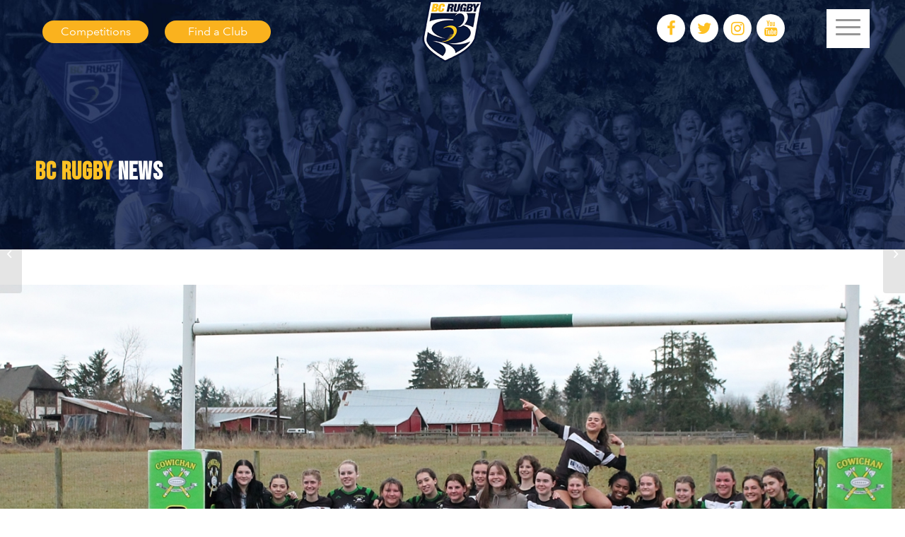

--- FILE ---
content_type: text/html; charset=UTF-8
request_url: https://bcrugby.com/abbotsford-claims-u18-girls-gold-in-latest-age-grade-club-final/
body_size: 20314
content:
<!DOCTYPE html>
<html lang="en-CA" class="html_stretched responsive av-preloader-disabled  html_header_top html_logo_center html_bottom_nav_header html_menu_right html_slim html_header_sticky html_header_shrinking_disabled html_mobile_menu_tablet html_header_searchicon html_content_align_center html_header_unstick_top_disabled html_header_stretch_disabled html_av-overlay-side html_av-overlay-side-classic html_av-submenu-clone html_entry_id_36875 av-cookies-no-cookie-consent av-no-preview av-default-lightbox html_burger_menu_active">
<head>
<meta charset="UTF-8" />
<meta name="robots" content="index, follow" />


<!-- mobile setting -->
<meta name="viewport" content="width=device-width, initial-scale=1">

<!-- Scripts/CSS and wp_head hook -->
<script>!function(e,c){e[c]=e[c]+(e[c]&&" ")+"quform-js"}(document.documentElement,"className");</script><title>Abbotsford Claims U18 Girls Gold in Latest Age-Grade Club Final &#8211; BC Rugby</title>
<meta name='robots' content='max-image-preview:large' />
<link rel='dns-prefetch' href='//www.googletagmanager.com' />
<link rel='dns-prefetch' href='//fonts.googleapis.com' />
<link rel="alternate" type="application/rss+xml" title="BC Rugby &raquo; Feed" href="https://bcrugby.com/feed/" />
<script type="text/javascript">
/* <![CDATA[ */
window._wpemojiSettings = {"baseUrl":"https:\/\/s.w.org\/images\/core\/emoji\/14.0.0\/72x72\/","ext":".png","svgUrl":"https:\/\/s.w.org\/images\/core\/emoji\/14.0.0\/svg\/","svgExt":".svg","source":{"concatemoji":"https:\/\/bcrugby.com\/wp-includes\/js\/wp-emoji-release.min.js?ver=6.4.7"}};
/*! This file is auto-generated */
!function(i,n){var o,s,e;function c(e){try{var t={supportTests:e,timestamp:(new Date).valueOf()};sessionStorage.setItem(o,JSON.stringify(t))}catch(e){}}function p(e,t,n){e.clearRect(0,0,e.canvas.width,e.canvas.height),e.fillText(t,0,0);var t=new Uint32Array(e.getImageData(0,0,e.canvas.width,e.canvas.height).data),r=(e.clearRect(0,0,e.canvas.width,e.canvas.height),e.fillText(n,0,0),new Uint32Array(e.getImageData(0,0,e.canvas.width,e.canvas.height).data));return t.every(function(e,t){return e===r[t]})}function u(e,t,n){switch(t){case"flag":return n(e,"\ud83c\udff3\ufe0f\u200d\u26a7\ufe0f","\ud83c\udff3\ufe0f\u200b\u26a7\ufe0f")?!1:!n(e,"\ud83c\uddfa\ud83c\uddf3","\ud83c\uddfa\u200b\ud83c\uddf3")&&!n(e,"\ud83c\udff4\udb40\udc67\udb40\udc62\udb40\udc65\udb40\udc6e\udb40\udc67\udb40\udc7f","\ud83c\udff4\u200b\udb40\udc67\u200b\udb40\udc62\u200b\udb40\udc65\u200b\udb40\udc6e\u200b\udb40\udc67\u200b\udb40\udc7f");case"emoji":return!n(e,"\ud83e\udef1\ud83c\udffb\u200d\ud83e\udef2\ud83c\udfff","\ud83e\udef1\ud83c\udffb\u200b\ud83e\udef2\ud83c\udfff")}return!1}function f(e,t,n){var r="undefined"!=typeof WorkerGlobalScope&&self instanceof WorkerGlobalScope?new OffscreenCanvas(300,150):i.createElement("canvas"),a=r.getContext("2d",{willReadFrequently:!0}),o=(a.textBaseline="top",a.font="600 32px Arial",{});return e.forEach(function(e){o[e]=t(a,e,n)}),o}function t(e){var t=i.createElement("script");t.src=e,t.defer=!0,i.head.appendChild(t)}"undefined"!=typeof Promise&&(o="wpEmojiSettingsSupports",s=["flag","emoji"],n.supports={everything:!0,everythingExceptFlag:!0},e=new Promise(function(e){i.addEventListener("DOMContentLoaded",e,{once:!0})}),new Promise(function(t){var n=function(){try{var e=JSON.parse(sessionStorage.getItem(o));if("object"==typeof e&&"number"==typeof e.timestamp&&(new Date).valueOf()<e.timestamp+604800&&"object"==typeof e.supportTests)return e.supportTests}catch(e){}return null}();if(!n){if("undefined"!=typeof Worker&&"undefined"!=typeof OffscreenCanvas&&"undefined"!=typeof URL&&URL.createObjectURL&&"undefined"!=typeof Blob)try{var e="postMessage("+f.toString()+"("+[JSON.stringify(s),u.toString(),p.toString()].join(",")+"));",r=new Blob([e],{type:"text/javascript"}),a=new Worker(URL.createObjectURL(r),{name:"wpTestEmojiSupports"});return void(a.onmessage=function(e){c(n=e.data),a.terminate(),t(n)})}catch(e){}c(n=f(s,u,p))}t(n)}).then(function(e){for(var t in e)n.supports[t]=e[t],n.supports.everything=n.supports.everything&&n.supports[t],"flag"!==t&&(n.supports.everythingExceptFlag=n.supports.everythingExceptFlag&&n.supports[t]);n.supports.everythingExceptFlag=n.supports.everythingExceptFlag&&!n.supports.flag,n.DOMReady=!1,n.readyCallback=function(){n.DOMReady=!0}}).then(function(){return e}).then(function(){var e;n.supports.everything||(n.readyCallback(),(e=n.source||{}).concatemoji?t(e.concatemoji):e.wpemoji&&e.twemoji&&(t(e.twemoji),t(e.wpemoji)))}))}((window,document),window._wpemojiSettings);
/* ]]> */
</script>
<link rel='stylesheet' id='avia-grid-css' href='https://bcrugby.com/wp-content/themes/enfold/css/grid.css?ver=5.6.9' type='text/css' media='all' />
<link rel='stylesheet' id='avia-base-css' href='https://bcrugby.com/wp-content/themes/enfold/css/base.css?ver=5.6.9' type='text/css' media='all' />
<link rel='stylesheet' id='avia-layout-css' href='https://bcrugby.com/wp-content/themes/enfold/css/layout.css?ver=5.6.9' type='text/css' media='all' />
<link rel='stylesheet' id='avia-module-blog-css' href='https://bcrugby.com/wp-content/themes/enfold/config-templatebuilder/avia-shortcodes/blog/blog.css?ver=5.6.9' type='text/css' media='all' />
<link rel='stylesheet' id='avia-module-postslider-css' href='https://bcrugby.com/wp-content/themes/enfold/config-templatebuilder/avia-shortcodes/postslider/postslider.css?ver=5.6.9' type='text/css' media='all' />
<link rel='stylesheet' id='avia-module-button-css' href='https://bcrugby.com/wp-content/themes/enfold/config-templatebuilder/avia-shortcodes/buttons/buttons.css?ver=5.6.9' type='text/css' media='all' />
<link rel='stylesheet' id='avia-module-buttonrow-css' href='https://bcrugby.com/wp-content/themes/enfold/config-templatebuilder/avia-shortcodes/buttonrow/buttonrow.css?ver=5.6.9' type='text/css' media='all' />
<link rel='stylesheet' id='avia-module-button-fullwidth-css' href='https://bcrugby.com/wp-content/themes/enfold/config-templatebuilder/avia-shortcodes/buttons_fullwidth/buttons_fullwidth.css?ver=5.6.9' type='text/css' media='all' />
<link rel='stylesheet' id='avia-module-comments-css' href='https://bcrugby.com/wp-content/themes/enfold/config-templatebuilder/avia-shortcodes/comments/comments.css?ver=5.6.9' type='text/css' media='all' />
<link rel='stylesheet' id='avia-module-slideshow-css' href='https://bcrugby.com/wp-content/themes/enfold/config-templatebuilder/avia-shortcodes/slideshow/slideshow.css?ver=5.6.9' type='text/css' media='all' />
<link rel='stylesheet' id='avia-module-gallery-css' href='https://bcrugby.com/wp-content/themes/enfold/config-templatebuilder/avia-shortcodes/gallery/gallery.css?ver=5.6.9' type='text/css' media='all' />
<link rel='stylesheet' id='avia-module-maps-css' href='https://bcrugby.com/wp-content/themes/enfold/config-templatebuilder/avia-shortcodes/google_maps/google_maps.css?ver=5.6.9' type='text/css' media='all' />
<link rel='stylesheet' id='avia-module-gridrow-css' href='https://bcrugby.com/wp-content/themes/enfold/config-templatebuilder/avia-shortcodes/grid_row/grid_row.css?ver=5.6.9' type='text/css' media='all' />
<link rel='stylesheet' id='avia-module-heading-css' href='https://bcrugby.com/wp-content/themes/enfold/config-templatebuilder/avia-shortcodes/heading/heading.css?ver=5.6.9' type='text/css' media='all' />
<link rel='stylesheet' id='avia-module-hr-css' href='https://bcrugby.com/wp-content/themes/enfold/config-templatebuilder/avia-shortcodes/hr/hr.css?ver=5.6.9' type='text/css' media='all' />
<link rel='stylesheet' id='avia-module-icon-css' href='https://bcrugby.com/wp-content/themes/enfold/config-templatebuilder/avia-shortcodes/icon/icon.css?ver=5.6.9' type='text/css' media='all' />
<link rel='stylesheet' id='avia-module-iconbox-css' href='https://bcrugby.com/wp-content/themes/enfold/config-templatebuilder/avia-shortcodes/iconbox/iconbox.css?ver=5.6.9' type='text/css' media='all' />
<link rel='stylesheet' id='avia-module-iconlist-css' href='https://bcrugby.com/wp-content/themes/enfold/config-templatebuilder/avia-shortcodes/iconlist/iconlist.css?ver=5.6.9' type='text/css' media='all' />
<link rel='stylesheet' id='avia-module-image-css' href='https://bcrugby.com/wp-content/themes/enfold/config-templatebuilder/avia-shortcodes/image/image.css?ver=5.6.9' type='text/css' media='all' />
<link rel='stylesheet' id='avia-module-hotspot-css' href='https://bcrugby.com/wp-content/themes/enfold/config-templatebuilder/avia-shortcodes/image_hotspots/image_hotspots.css?ver=5.6.9' type='text/css' media='all' />
<link rel='stylesheet' id='avia-module-menu-css' href='https://bcrugby.com/wp-content/themes/enfold/config-templatebuilder/avia-shortcodes/menu/menu.css?ver=5.6.9' type='text/css' media='all' />
<link rel='stylesheet' id='avia-module-promobox-css' href='https://bcrugby.com/wp-content/themes/enfold/config-templatebuilder/avia-shortcodes/promobox/promobox.css?ver=5.6.9' type='text/css' media='all' />
<link rel='stylesheet' id='avia-module-slideshow-fullsize-css' href='https://bcrugby.com/wp-content/themes/enfold/config-templatebuilder/avia-shortcodes/slideshow_fullsize/slideshow_fullsize.css?ver=5.6.9' type='text/css' media='all' />
<link rel='stylesheet' id='avia-module-slideshow-fullscreen-css' href='https://bcrugby.com/wp-content/themes/enfold/config-templatebuilder/avia-shortcodes/slideshow_fullscreen/slideshow_fullscreen.css?ver=5.6.9' type='text/css' media='all' />
<link rel='stylesheet' id='avia-module-social-css' href='https://bcrugby.com/wp-content/themes/enfold/config-templatebuilder/avia-shortcodes/social_share/social_share.css?ver=5.6.9' type='text/css' media='all' />
<link rel='stylesheet' id='avia-module-tabsection-css' href='https://bcrugby.com/wp-content/themes/enfold/config-templatebuilder/avia-shortcodes/tab_section/tab_section.css?ver=5.6.9' type='text/css' media='all' />
<link rel='stylesheet' id='avia-module-table-css' href='https://bcrugby.com/wp-content/themes/enfold/config-templatebuilder/avia-shortcodes/table/table.css?ver=5.6.9' type='text/css' media='all' />
<link rel='stylesheet' id='avia-module-tabs-css' href='https://bcrugby.com/wp-content/themes/enfold/config-templatebuilder/avia-shortcodes/tabs/tabs.css?ver=5.6.9' type='text/css' media='all' />
<link rel='stylesheet' id='avia-module-team-css' href='https://bcrugby.com/wp-content/themes/enfold/config-templatebuilder/avia-shortcodes/team/team.css?ver=5.6.9' type='text/css' media='all' />
<link rel='stylesheet' id='avia-module-testimonials-css' href='https://bcrugby.com/wp-content/themes/enfold/config-templatebuilder/avia-shortcodes/testimonials/testimonials.css?ver=5.6.9' type='text/css' media='all' />
<link rel='stylesheet' id='avia-module-timeline-css' href='https://bcrugby.com/wp-content/themes/enfold/config-templatebuilder/avia-shortcodes/timeline/timeline.css?ver=5.6.9' type='text/css' media='all' />
<link rel='stylesheet' id='avia-module-toggles-css' href='https://bcrugby.com/wp-content/themes/enfold/config-templatebuilder/avia-shortcodes/toggles/toggles.css?ver=5.6.9' type='text/css' media='all' />
<link rel='stylesheet' id='avia-module-video-css' href='https://bcrugby.com/wp-content/themes/enfold/config-templatebuilder/avia-shortcodes/video/video.css?ver=5.6.9' type='text/css' media='all' />
<link rel='stylesheet' id='pt-cv-public-style-css' href='https://bcrugby.com/wp-content/plugins/content-views-query-and-display-post-page/public/assets/css/cv.css?ver=2.4.0.1' type='text/css' media='all' />
<link rel='stylesheet' id='mec-select2-style-css' href='https://bcrugby.com/wp-content/plugins/modern-events-calendar/assets/packages/select2/select2.min.css?ver=6.4.7' type='text/css' media='all' />
<link rel='stylesheet' id='mec-font-icons-css' href='https://bcrugby.com/wp-content/plugins/modern-events-calendar/assets/css/iconfonts.css?ver=6.4.7' type='text/css' media='all' />
<link rel='stylesheet' id='mec-frontend-style-css' href='https://bcrugby.com/wp-content/plugins/modern-events-calendar/assets/css/frontend.min.css?ver=5.4.0' type='text/css' media='all' />
<link rel='stylesheet' id='mec-tooltip-style-css' href='https://bcrugby.com/wp-content/plugins/modern-events-calendar/assets/packages/tooltip/tooltip.css?ver=6.4.7' type='text/css' media='all' />
<link rel='stylesheet' id='mec-tooltip-shadow-style-css' href='https://bcrugby.com/wp-content/plugins/modern-events-calendar/assets/packages/tooltip/tooltipster-sideTip-shadow.min.css?ver=6.4.7' type='text/css' media='all' />
<link rel='stylesheet' id='mec-featherlight-style-css' href='https://bcrugby.com/wp-content/plugins/modern-events-calendar/assets/packages/featherlight/featherlight.css?ver=6.4.7' type='text/css' media='all' />
<link rel='stylesheet' id='mec-google-fonts-css' href='//fonts.googleapis.com/css?family=Montserrat%3A400%2C700%7CRoboto%3A100%2C300%2C400%2C700&#038;ver=6.4.7' type='text/css' media='all' />
<link rel='stylesheet' id='mec-lity-style-css' href='https://bcrugby.com/wp-content/plugins/modern-events-calendar/assets/packages/lity/lity.min.css?ver=6.4.7' type='text/css' media='all' />
<link rel='stylesheet' id='sbi_styles-css' href='https://bcrugby.com/wp-content/plugins/instagram-feed-pro/css/sbi-styles.min.css?ver=5.12' type='text/css' media='all' />
<style id='wp-emoji-styles-inline-css' type='text/css'>

	img.wp-smiley, img.emoji {
		display: inline !important;
		border: none !important;
		box-shadow: none !important;
		height: 1em !important;
		width: 1em !important;
		margin: 0 0.07em !important;
		vertical-align: -0.1em !important;
		background: none !important;
		padding: 0 !important;
	}
</style>
<link rel='stylesheet' id='wp-block-library-css' href='https://bcrugby.com/wp-includes/css/dist/block-library/style.min.css?ver=6.4.7' type='text/css' media='all' />
<style id='global-styles-inline-css' type='text/css'>
body{--wp--preset--color--black: #000000;--wp--preset--color--cyan-bluish-gray: #abb8c3;--wp--preset--color--white: #ffffff;--wp--preset--color--pale-pink: #f78da7;--wp--preset--color--vivid-red: #cf2e2e;--wp--preset--color--luminous-vivid-orange: #ff6900;--wp--preset--color--luminous-vivid-amber: #fcb900;--wp--preset--color--light-green-cyan: #7bdcb5;--wp--preset--color--vivid-green-cyan: #00d084;--wp--preset--color--pale-cyan-blue: #8ed1fc;--wp--preset--color--vivid-cyan-blue: #0693e3;--wp--preset--color--vivid-purple: #9b51e0;--wp--preset--color--metallic-red: #b02b2c;--wp--preset--color--maximum-yellow-red: #edae44;--wp--preset--color--yellow-sun: #eeee22;--wp--preset--color--palm-leaf: #83a846;--wp--preset--color--aero: #7bb0e7;--wp--preset--color--old-lavender: #745f7e;--wp--preset--color--steel-teal: #5f8789;--wp--preset--color--raspberry-pink: #d65799;--wp--preset--color--medium-turquoise: #4ecac2;--wp--preset--gradient--vivid-cyan-blue-to-vivid-purple: linear-gradient(135deg,rgba(6,147,227,1) 0%,rgb(155,81,224) 100%);--wp--preset--gradient--light-green-cyan-to-vivid-green-cyan: linear-gradient(135deg,rgb(122,220,180) 0%,rgb(0,208,130) 100%);--wp--preset--gradient--luminous-vivid-amber-to-luminous-vivid-orange: linear-gradient(135deg,rgba(252,185,0,1) 0%,rgba(255,105,0,1) 100%);--wp--preset--gradient--luminous-vivid-orange-to-vivid-red: linear-gradient(135deg,rgba(255,105,0,1) 0%,rgb(207,46,46) 100%);--wp--preset--gradient--very-light-gray-to-cyan-bluish-gray: linear-gradient(135deg,rgb(238,238,238) 0%,rgb(169,184,195) 100%);--wp--preset--gradient--cool-to-warm-spectrum: linear-gradient(135deg,rgb(74,234,220) 0%,rgb(151,120,209) 20%,rgb(207,42,186) 40%,rgb(238,44,130) 60%,rgb(251,105,98) 80%,rgb(254,248,76) 100%);--wp--preset--gradient--blush-light-purple: linear-gradient(135deg,rgb(255,206,236) 0%,rgb(152,150,240) 100%);--wp--preset--gradient--blush-bordeaux: linear-gradient(135deg,rgb(254,205,165) 0%,rgb(254,45,45) 50%,rgb(107,0,62) 100%);--wp--preset--gradient--luminous-dusk: linear-gradient(135deg,rgb(255,203,112) 0%,rgb(199,81,192) 50%,rgb(65,88,208) 100%);--wp--preset--gradient--pale-ocean: linear-gradient(135deg,rgb(255,245,203) 0%,rgb(182,227,212) 50%,rgb(51,167,181) 100%);--wp--preset--gradient--electric-grass: linear-gradient(135deg,rgb(202,248,128) 0%,rgb(113,206,126) 100%);--wp--preset--gradient--midnight: linear-gradient(135deg,rgb(2,3,129) 0%,rgb(40,116,252) 100%);--wp--preset--font-size--small: 1rem;--wp--preset--font-size--medium: 1.125rem;--wp--preset--font-size--large: 1.75rem;--wp--preset--font-size--x-large: clamp(1.75rem, 3vw, 2.25rem);--wp--preset--spacing--20: 0.44rem;--wp--preset--spacing--30: 0.67rem;--wp--preset--spacing--40: 1rem;--wp--preset--spacing--50: 1.5rem;--wp--preset--spacing--60: 2.25rem;--wp--preset--spacing--70: 3.38rem;--wp--preset--spacing--80: 5.06rem;--wp--preset--shadow--natural: 6px 6px 9px rgba(0, 0, 0, 0.2);--wp--preset--shadow--deep: 12px 12px 50px rgba(0, 0, 0, 0.4);--wp--preset--shadow--sharp: 6px 6px 0px rgba(0, 0, 0, 0.2);--wp--preset--shadow--outlined: 6px 6px 0px -3px rgba(255, 255, 255, 1), 6px 6px rgba(0, 0, 0, 1);--wp--preset--shadow--crisp: 6px 6px 0px rgba(0, 0, 0, 1);}body { margin: 0;--wp--style--global--content-size: 800px;--wp--style--global--wide-size: 1130px; }.wp-site-blocks > .alignleft { float: left; margin-right: 2em; }.wp-site-blocks > .alignright { float: right; margin-left: 2em; }.wp-site-blocks > .aligncenter { justify-content: center; margin-left: auto; margin-right: auto; }:where(.is-layout-flex){gap: 0.5em;}:where(.is-layout-grid){gap: 0.5em;}body .is-layout-flow > .alignleft{float: left;margin-inline-start: 0;margin-inline-end: 2em;}body .is-layout-flow > .alignright{float: right;margin-inline-start: 2em;margin-inline-end: 0;}body .is-layout-flow > .aligncenter{margin-left: auto !important;margin-right: auto !important;}body .is-layout-constrained > .alignleft{float: left;margin-inline-start: 0;margin-inline-end: 2em;}body .is-layout-constrained > .alignright{float: right;margin-inline-start: 2em;margin-inline-end: 0;}body .is-layout-constrained > .aligncenter{margin-left: auto !important;margin-right: auto !important;}body .is-layout-constrained > :where(:not(.alignleft):not(.alignright):not(.alignfull)){max-width: var(--wp--style--global--content-size);margin-left: auto !important;margin-right: auto !important;}body .is-layout-constrained > .alignwide{max-width: var(--wp--style--global--wide-size);}body .is-layout-flex{display: flex;}body .is-layout-flex{flex-wrap: wrap;align-items: center;}body .is-layout-flex > *{margin: 0;}body .is-layout-grid{display: grid;}body .is-layout-grid > *{margin: 0;}body{padding-top: 0px;padding-right: 0px;padding-bottom: 0px;padding-left: 0px;}a:where(:not(.wp-element-button)){text-decoration: underline;}.wp-element-button, .wp-block-button__link{background-color: #32373c;border-width: 0;color: #fff;font-family: inherit;font-size: inherit;line-height: inherit;padding: calc(0.667em + 2px) calc(1.333em + 2px);text-decoration: none;}.has-black-color{color: var(--wp--preset--color--black) !important;}.has-cyan-bluish-gray-color{color: var(--wp--preset--color--cyan-bluish-gray) !important;}.has-white-color{color: var(--wp--preset--color--white) !important;}.has-pale-pink-color{color: var(--wp--preset--color--pale-pink) !important;}.has-vivid-red-color{color: var(--wp--preset--color--vivid-red) !important;}.has-luminous-vivid-orange-color{color: var(--wp--preset--color--luminous-vivid-orange) !important;}.has-luminous-vivid-amber-color{color: var(--wp--preset--color--luminous-vivid-amber) !important;}.has-light-green-cyan-color{color: var(--wp--preset--color--light-green-cyan) !important;}.has-vivid-green-cyan-color{color: var(--wp--preset--color--vivid-green-cyan) !important;}.has-pale-cyan-blue-color{color: var(--wp--preset--color--pale-cyan-blue) !important;}.has-vivid-cyan-blue-color{color: var(--wp--preset--color--vivid-cyan-blue) !important;}.has-vivid-purple-color{color: var(--wp--preset--color--vivid-purple) !important;}.has-metallic-red-color{color: var(--wp--preset--color--metallic-red) !important;}.has-maximum-yellow-red-color{color: var(--wp--preset--color--maximum-yellow-red) !important;}.has-yellow-sun-color{color: var(--wp--preset--color--yellow-sun) !important;}.has-palm-leaf-color{color: var(--wp--preset--color--palm-leaf) !important;}.has-aero-color{color: var(--wp--preset--color--aero) !important;}.has-old-lavender-color{color: var(--wp--preset--color--old-lavender) !important;}.has-steel-teal-color{color: var(--wp--preset--color--steel-teal) !important;}.has-raspberry-pink-color{color: var(--wp--preset--color--raspberry-pink) !important;}.has-medium-turquoise-color{color: var(--wp--preset--color--medium-turquoise) !important;}.has-black-background-color{background-color: var(--wp--preset--color--black) !important;}.has-cyan-bluish-gray-background-color{background-color: var(--wp--preset--color--cyan-bluish-gray) !important;}.has-white-background-color{background-color: var(--wp--preset--color--white) !important;}.has-pale-pink-background-color{background-color: var(--wp--preset--color--pale-pink) !important;}.has-vivid-red-background-color{background-color: var(--wp--preset--color--vivid-red) !important;}.has-luminous-vivid-orange-background-color{background-color: var(--wp--preset--color--luminous-vivid-orange) !important;}.has-luminous-vivid-amber-background-color{background-color: var(--wp--preset--color--luminous-vivid-amber) !important;}.has-light-green-cyan-background-color{background-color: var(--wp--preset--color--light-green-cyan) !important;}.has-vivid-green-cyan-background-color{background-color: var(--wp--preset--color--vivid-green-cyan) !important;}.has-pale-cyan-blue-background-color{background-color: var(--wp--preset--color--pale-cyan-blue) !important;}.has-vivid-cyan-blue-background-color{background-color: var(--wp--preset--color--vivid-cyan-blue) !important;}.has-vivid-purple-background-color{background-color: var(--wp--preset--color--vivid-purple) !important;}.has-metallic-red-background-color{background-color: var(--wp--preset--color--metallic-red) !important;}.has-maximum-yellow-red-background-color{background-color: var(--wp--preset--color--maximum-yellow-red) !important;}.has-yellow-sun-background-color{background-color: var(--wp--preset--color--yellow-sun) !important;}.has-palm-leaf-background-color{background-color: var(--wp--preset--color--palm-leaf) !important;}.has-aero-background-color{background-color: var(--wp--preset--color--aero) !important;}.has-old-lavender-background-color{background-color: var(--wp--preset--color--old-lavender) !important;}.has-steel-teal-background-color{background-color: var(--wp--preset--color--steel-teal) !important;}.has-raspberry-pink-background-color{background-color: var(--wp--preset--color--raspberry-pink) !important;}.has-medium-turquoise-background-color{background-color: var(--wp--preset--color--medium-turquoise) !important;}.has-black-border-color{border-color: var(--wp--preset--color--black) !important;}.has-cyan-bluish-gray-border-color{border-color: var(--wp--preset--color--cyan-bluish-gray) !important;}.has-white-border-color{border-color: var(--wp--preset--color--white) !important;}.has-pale-pink-border-color{border-color: var(--wp--preset--color--pale-pink) !important;}.has-vivid-red-border-color{border-color: var(--wp--preset--color--vivid-red) !important;}.has-luminous-vivid-orange-border-color{border-color: var(--wp--preset--color--luminous-vivid-orange) !important;}.has-luminous-vivid-amber-border-color{border-color: var(--wp--preset--color--luminous-vivid-amber) !important;}.has-light-green-cyan-border-color{border-color: var(--wp--preset--color--light-green-cyan) !important;}.has-vivid-green-cyan-border-color{border-color: var(--wp--preset--color--vivid-green-cyan) !important;}.has-pale-cyan-blue-border-color{border-color: var(--wp--preset--color--pale-cyan-blue) !important;}.has-vivid-cyan-blue-border-color{border-color: var(--wp--preset--color--vivid-cyan-blue) !important;}.has-vivid-purple-border-color{border-color: var(--wp--preset--color--vivid-purple) !important;}.has-metallic-red-border-color{border-color: var(--wp--preset--color--metallic-red) !important;}.has-maximum-yellow-red-border-color{border-color: var(--wp--preset--color--maximum-yellow-red) !important;}.has-yellow-sun-border-color{border-color: var(--wp--preset--color--yellow-sun) !important;}.has-palm-leaf-border-color{border-color: var(--wp--preset--color--palm-leaf) !important;}.has-aero-border-color{border-color: var(--wp--preset--color--aero) !important;}.has-old-lavender-border-color{border-color: var(--wp--preset--color--old-lavender) !important;}.has-steel-teal-border-color{border-color: var(--wp--preset--color--steel-teal) !important;}.has-raspberry-pink-border-color{border-color: var(--wp--preset--color--raspberry-pink) !important;}.has-medium-turquoise-border-color{border-color: var(--wp--preset--color--medium-turquoise) !important;}.has-vivid-cyan-blue-to-vivid-purple-gradient-background{background: var(--wp--preset--gradient--vivid-cyan-blue-to-vivid-purple) !important;}.has-light-green-cyan-to-vivid-green-cyan-gradient-background{background: var(--wp--preset--gradient--light-green-cyan-to-vivid-green-cyan) !important;}.has-luminous-vivid-amber-to-luminous-vivid-orange-gradient-background{background: var(--wp--preset--gradient--luminous-vivid-amber-to-luminous-vivid-orange) !important;}.has-luminous-vivid-orange-to-vivid-red-gradient-background{background: var(--wp--preset--gradient--luminous-vivid-orange-to-vivid-red) !important;}.has-very-light-gray-to-cyan-bluish-gray-gradient-background{background: var(--wp--preset--gradient--very-light-gray-to-cyan-bluish-gray) !important;}.has-cool-to-warm-spectrum-gradient-background{background: var(--wp--preset--gradient--cool-to-warm-spectrum) !important;}.has-blush-light-purple-gradient-background{background: var(--wp--preset--gradient--blush-light-purple) !important;}.has-blush-bordeaux-gradient-background{background: var(--wp--preset--gradient--blush-bordeaux) !important;}.has-luminous-dusk-gradient-background{background: var(--wp--preset--gradient--luminous-dusk) !important;}.has-pale-ocean-gradient-background{background: var(--wp--preset--gradient--pale-ocean) !important;}.has-electric-grass-gradient-background{background: var(--wp--preset--gradient--electric-grass) !important;}.has-midnight-gradient-background{background: var(--wp--preset--gradient--midnight) !important;}.has-small-font-size{font-size: var(--wp--preset--font-size--small) !important;}.has-medium-font-size{font-size: var(--wp--preset--font-size--medium) !important;}.has-large-font-size{font-size: var(--wp--preset--font-size--large) !important;}.has-x-large-font-size{font-size: var(--wp--preset--font-size--x-large) !important;}
.wp-block-navigation a:where(:not(.wp-element-button)){color: inherit;}
:where(.wp-block-post-template.is-layout-flex){gap: 1.25em;}:where(.wp-block-post-template.is-layout-grid){gap: 1.25em;}
:where(.wp-block-columns.is-layout-flex){gap: 2em;}:where(.wp-block-columns.is-layout-grid){gap: 2em;}
.wp-block-pullquote{font-size: 1.5em;line-height: 1.6;}
</style>
<link rel='stylesheet' id='wpclubmanager-general-css' href='//bcrugby.com/wp-content/plugins/wp-club-manager/assets/css/wpclubmanager.css?ver=2.2.4' type='text/css' media='all' />
<link rel='stylesheet' id='leaflet-styles-css' href='//bcrugby.com/wp-content/plugins/wp-club-manager/assets/js/leaflet/leaflet.css?ver=1.6.0' type='text/css' media='all' />
<link rel='stylesheet' id='wptables-public-css' href='https://bcrugby.com/wp-content/plugins/wptables/build/css/wptables.min.css?ver=1.3.9' type='text/css' media='all' />
<link rel='stylesheet' id='quform-css' href='https://bcrugby.com/wp-content/plugins/quform/cache/quform.css?ver=1742985505' type='text/css' media='all' />
<link rel='stylesheet' id='avia-scs-css' href='https://bcrugby.com/wp-content/themes/enfold/css/shortcodes.css?ver=5.6.9' type='text/css' media='all' />
<link rel='stylesheet' id='avia-fold-unfold-css' href='https://bcrugby.com/wp-content/themes/enfold/css/avia-snippet-fold-unfold.css?ver=5.6.9' type='text/css' media='all' />
<link rel='stylesheet' id='avia-popup-css-css' href='https://bcrugby.com/wp-content/themes/enfold/js/aviapopup/magnific-popup.min.css?ver=5.6.9' type='text/css' media='screen' />
<link rel='stylesheet' id='avia-lightbox-css' href='https://bcrugby.com/wp-content/themes/enfold/css/avia-snippet-lightbox.css?ver=5.6.9' type='text/css' media='screen' />
<link rel='stylesheet' id='avia-widget-css-css' href='https://bcrugby.com/wp-content/themes/enfold/css/avia-snippet-widget.css?ver=5.6.9' type='text/css' media='screen' />
<link rel='stylesheet' id='mediaelement-css' href='https://bcrugby.com/wp-includes/js/mediaelement/mediaelementplayer-legacy.min.css?ver=4.2.17' type='text/css' media='all' />
<link rel='stylesheet' id='wp-mediaelement-css' href='https://bcrugby.com/wp-includes/js/mediaelement/wp-mediaelement.min.css?ver=6.4.7' type='text/css' media='all' />
<link rel='stylesheet' id='avia-dynamic-css' href='https://bcrugby.com/wp-content/uploads/dynamic_avia/enfold_child.css?ver=659e9fd9d6385' type='text/css' media='all' />
<link rel='stylesheet' id='avia-custom-css' href='https://bcrugby.com/wp-content/themes/enfold/css/custom.css?ver=5.6.9' type='text/css' media='all' />
<link rel='stylesheet' id='avia-style-css' href='https://bcrugby.com/wp-content/themes/enfold-child/style.css?ver=5.6.9' type='text/css' media='all' />
<link rel='stylesheet' id='avia-single-post-36875-css' href='https://bcrugby.com/wp-content/uploads/dynamic_avia/avia_posts_css/post-36875.css?ver=ver-1704910888' type='text/css' media='all' />
<script type="text/javascript" src="https://bcrugby.com/wp-includes/js/jquery/jquery.min.js?ver=3.7.1" id="jquery-core-js"></script>
<script type="text/javascript" src="https://bcrugby.com/wp-includes/js/jquery/jquery-migrate.min.js?ver=3.4.1" id="jquery-migrate-js"></script>
<script type="text/javascript" src="https://bcrugby.com/wp-content/plugins/modern-events-calendar/assets/js/jquery.typewatch.js?ver=6.4.7" id="mec-typekit-script-js"></script>
<script type="text/javascript" src="https://bcrugby.com/wp-content/plugins/modern-events-calendar/assets/packages/featherlight/featherlight.js?ver=6.4.7" id="mec-featherlight-script-js"></script>
<script type="text/javascript" src="https://bcrugby.com/wp-content/plugins/modern-events-calendar/assets/packages/select2/select2.full.min.js?ver=6.4.7" id="mec-select2-script-js"></script>
<script type="text/javascript" id="mec-frontend-script-js-extra">
/* <![CDATA[ */
var mecdata = {"day":"day","days":"days","hour":"hour","hours":"hours","minute":"minute","minutes":"minutes","second":"second","seconds":"seconds","elementor_edit_mode":"no","recapcha_key":"","ajax_url":"https:\/\/bcrugby.com\/wp-admin\/admin-ajax.php","fes_nonce":"bc76f615af","current_year":"2026","datepicker_format":"yy-mm-dd&Y-m-d"};
/* ]]> */
</script>
<script type="text/javascript" src="https://bcrugby.com/wp-content/plugins/modern-events-calendar/assets/js/frontend.js?ver=5.4.0" id="mec-frontend-script-js"></script>
<script type="text/javascript" src="https://bcrugby.com/wp-content/plugins/modern-events-calendar/assets/packages/tooltip/tooltip.js?ver=6.4.7" id="mec-tooltip-script-js"></script>
<script type="text/javascript" src="https://bcrugby.com/wp-content/plugins/modern-events-calendar/assets/js/events.js?t=1768707393&amp;ver=5.4.0" id="mec-events-script-js"></script>
<script type="text/javascript" src="https://bcrugby.com/wp-content/plugins/modern-events-calendar/assets/packages/lity/lity.min.js?ver=6.4.7" id="mec-lity-script-js"></script>
<script type="text/javascript" src="https://bcrugby.com/wp-content/plugins/modern-events-calendar/assets/packages/colorbrightness/colorbrightness.min.js?ver=6.4.7" id="mec-colorbrightness-script-js"></script>
<script type="text/javascript" src="https://bcrugby.com/wp-content/plugins/modern-events-calendar/assets/packages/owl-carousel/owl.carousel.min.js?ver=6.4.7" id="mec-owl-carousel-script-js"></script>
<script type="text/javascript" src="https://bcrugby.com/wp-content/plugins/wptables/build/js/wptables.min.js?ver=1.3.9" id="wptables-public-js"></script>
<script type="text/javascript" src="https://www.googletagmanager.com/gtag/js?id=UA-84817613-2" id="google_gtagjs-js" async></script>
<script type="text/javascript" id="google_gtagjs-js-after">
/* <![CDATA[ */
window.dataLayer = window.dataLayer || [];function gtag(){dataLayer.push(arguments);}
gtag('set', 'linker', {"domains":["bcrugby.com"]} );
gtag("js", new Date());
gtag("set", "developer_id.dZTNiMT", true);
gtag("config", "UA-84817613-2", {"anonymize_ip":true});
/* ]]> */
</script>
<script type="text/javascript" src="https://bcrugby.com/wp-content/uploads/dynamic_avia/avia-head-scripts-691ed3b86f1f8ebcd2569d6434fa3014---659e9fdd76617.js" id="avia-head-scripts-js"></script>
<link rel="https://api.w.org/" href="https://bcrugby.com/wp-json/" /><link rel="alternate" type="application/json" href="https://bcrugby.com/wp-json/wp/v2/posts/36875" /><link rel="EditURI" type="application/rsd+xml" title="RSD" href="https://bcrugby.com/xmlrpc.php?rsd" />
<meta name="generator" content="WordPress 6.4.7" />
<link rel="canonical" href="https://bcrugby.com/abbotsford-claims-u18-girls-gold-in-latest-age-grade-club-final/" />
<link rel='shortlink' href='https://bcrugby.com/?p=36875' />
<link rel="alternate" type="application/json+oembed" href="https://bcrugby.com/wp-json/oembed/1.0/embed?url=https%3A%2F%2Fbcrugby.com%2Fabbotsford-claims-u18-girls-gold-in-latest-age-grade-club-final%2F" />
<link rel="alternate" type="text/xml+oembed" href="https://bcrugby.com/wp-json/oembed/1.0/embed?url=https%3A%2F%2Fbcrugby.com%2Fabbotsford-claims-u18-girls-gold-in-latest-age-grade-club-final%2F&#038;format=xml" />
<meta name="generator" content="Site Kit by Google 1.34.0" />

<!-- WP Club Manager Version -->
<meta name="generator" content="WP Club Manager 2.2.4" />


        <script type="text/javascript">
            var jQueryMigrateHelperHasSentDowngrade = false;

			window.onerror = function( msg, url, line, col, error ) {
				// Break out early, do not processing if a downgrade reqeust was already sent.
				if ( jQueryMigrateHelperHasSentDowngrade ) {
					return true;
                }

				var xhr = new XMLHttpRequest();
				var nonce = '69479accd7';
				var jQueryFunctions = [
					'andSelf',
					'browser',
					'live',
					'boxModel',
					'support.boxModel',
					'size',
					'swap',
					'clean',
					'sub',
                ];
				var match_pattern = /\)\.(.+?) is not a function/;
                var erroredFunction = msg.match( match_pattern );

                // If there was no matching functions, do not try to downgrade.
                if ( typeof erroredFunction !== 'object' || typeof erroredFunction[1] === "undefined" || -1 === jQueryFunctions.indexOf( erroredFunction[1] ) ) {
                    return true;
                }

                // Set that we've now attempted a downgrade request.
                jQueryMigrateHelperHasSentDowngrade = true;

				xhr.open( 'POST', 'https://bcrugby.com/wp-admin/admin-ajax.php' );
				xhr.setRequestHeader( 'Content-Type', 'application/x-www-form-urlencoded' );
				xhr.onload = function () {
					var response,
                        reload = false;

					if ( 200 === xhr.status ) {
                        try {
                        	response = JSON.parse( xhr.response );

                        	reload = response.data.reload;
                        } catch ( e ) {
                        	reload = false;
                        }
                    }

					// Automatically reload the page if a deprecation caused an automatic downgrade, ensure visitors get the best possible experience.
					if ( reload ) {
						location.reload();
                    }
				};

				xhr.send( encodeURI( 'action=jquery-migrate-downgrade-version&_wpnonce=' + nonce ) );

				// Suppress error alerts in older browsers
				return true;
			}
        </script>

		<!-- Custom Feeds for Instagram CSS -->
<style type="text/css">
#sb_instagram .sbi_info {
    display: none !important;
}
</style>
<link rel="profile" href="http://gmpg.org/xfn/11" />
<link rel="alternate" type="application/rss+xml" title="BC Rugby RSS2 Feed" href="https://bcrugby.com/feed/" />
<link rel="pingback" href="https://bcrugby.com/xmlrpc.php" />
<!--[if lt IE 9]><script src="https://bcrugby.com/wp-content/themes/enfold/js/html5shiv.js"></script><![endif]-->
<link rel="icon" href="https://bcrugby.com/wp-content/uploads/2021/04/main-logo.png" type="image/png">

<!-- To speed up the rendering and to display the site as fast as possible to the user we include some styles and scripts for above the fold content inline -->
<script type="text/javascript">'use strict';var avia_is_mobile=!1;if(/Android|webOS|iPhone|iPad|iPod|BlackBerry|IEMobile|Opera Mini/i.test(navigator.userAgent)&&'ontouchstart' in document.documentElement){avia_is_mobile=!0;document.documentElement.className+=' avia_mobile '}
else{document.documentElement.className+=' avia_desktop '};document.documentElement.className+=' js_active ';(function(){var e=['-webkit-','-moz-','-ms-',''],n='',o=!1,a=!1;for(var t in e){if(e[t]+'transform' in document.documentElement.style){o=!0;n=e[t]+'transform'};if(e[t]+'perspective' in document.documentElement.style){a=!0}};if(o){document.documentElement.className+=' avia_transform '};if(a){document.documentElement.className+=' avia_transform3d '};if(typeof document.getElementsByClassName=='function'&&typeof document.documentElement.getBoundingClientRect=='function'&&avia_is_mobile==!1){if(n&&window.innerHeight>0){setTimeout(function(){var e=0,o={},a=0,t=document.getElementsByClassName('av-parallax'),i=window.pageYOffset||document.documentElement.scrollTop;for(e=0;e<t.length;e++){t[e].style.top='0px';o=t[e].getBoundingClientRect();a=Math.ceil((window.innerHeight+i-o.top)*0.3);t[e].style[n]='translate(0px, '+a+'px)';t[e].style.top='auto';t[e].className+=' enabled-parallax '}},50)}}})();</script>		<style type="text/css" id="wp-custom-css">
			div#slider_29174 .owl-nav {
    display: block !important;
    position: absolute;
    top: -50px;
    right: 21%;
}div#slider_29174 .owl-nav button.owl-prev {
    background: url(https://bcrugby.com/wp-content/uploads/2021/05/right-arr.png) no-repeat center center !important;
}
div#slider_29174 .owl-nav button.owl-next {
    background: url(https://bcrugby.com/wp-content/uploads/2021/05/left-arr.png) no-repeat center center !important;
}


/* .image-height img {
    max-height: 500px;
} */

@media only screen and (min-width:320px) and (max-width: 520px) {
.page-id-28801 .wlcm-hd {
    margin-top: 20px;
}
	.page-id-28801 h1.bottom-part-hd {
    font-size: 30px;
}
	.header-social form#searchform {
    display: none;
}
}
@media screen and (min-width: 1300px) {
 .header-social {
    width: 40%;
}

.header-social form#searchform {
    display: inline-block;
    width: 220px;
}

.bc-social-icon {
    width: 50%;
    display: inline-block;
} 
		.home .ajax_search_response {
    background-color: #fff;
    position: absolute !important;
    width: 100%;
    max-height: 400px;
    overflow: auto;
}
}
@media screen and (max-width: 1299px) {
.header-social form#searchform {
    display: none;
}

}

li#menu-item-search {
    color: #fff;
}
.main_color .pagination .current, #top .pagination a {
    color: #07163a;
}
.main_color table.my-table tr:nth-child(odd) {
    background: #fff;
}
.main_color .tabcontainer .tab_titles .tab:hover {
    color: #fec424 !important;
}

.quform-label-text,.quform-sub-label, .quform-description{
	    font-family: 'Avenir Next Regular' !important;
    color: #07163A !important;
    font-size: 22px !important;
    line-height: 1.65em !important;
	font-style:normal !important;
}

.quform-theme-light .quform-description{
	font-family: 'Avenir Next Regular' !important;
    color: #07163A !important;
    font-size: 22px !important;
    line-height: 1.65em !important;
	font-style:normal !important;
}

.quform-sub-label-below{
	font-family: 'Avenir Next Regular' !important;
    color: #07163A !important;
    font-size: 22px !important;
    line-height: 1.65em !important;
	font-style:normal !important;
}

.quform-field{
	font-family: 'Avenir Next Regular' !important;
    color: #000000 !important;
		background-color: #FFFFFF !important;
	font-style:normal !important;
	background: #FFFFFF !important;
}

.quform-success-message{
	font-family: 'Avenir Next Regular' !important;
   font-size: 22px !important;
	font-style:normal !important;
}

.quform-error>.quform-error-inner{
	font-family: 'Avenir Next Regular' !important;
   font-size: 22px !important;
	font-style:normal !important;
}
    		</style>
		<style type="text/css">
		@font-face {font-family: 'entypo-fontello'; font-weight: normal; font-style: normal; font-display: auto;
		src: url('https://bcrugby.com/wp-content/themes/enfold/config-templatebuilder/avia-template-builder/assets/fonts/entypo-fontello.woff2') format('woff2'),
		url('https://bcrugby.com/wp-content/themes/enfold/config-templatebuilder/avia-template-builder/assets/fonts/entypo-fontello.woff') format('woff'),
		url('https://bcrugby.com/wp-content/themes/enfold/config-templatebuilder/avia-template-builder/assets/fonts/entypo-fontello.ttf') format('truetype'),
		url('https://bcrugby.com/wp-content/themes/enfold/config-templatebuilder/avia-template-builder/assets/fonts/entypo-fontello.svg#entypo-fontello') format('svg'),
		url('https://bcrugby.com/wp-content/themes/enfold/config-templatebuilder/avia-template-builder/assets/fonts/entypo-fontello.eot'),
		url('https://bcrugby.com/wp-content/themes/enfold/config-templatebuilder/avia-template-builder/assets/fonts/entypo-fontello.eot?#iefix') format('embedded-opentype');
		} #top .avia-font-entypo-fontello, body .avia-font-entypo-fontello, html body [data-av_iconfont='entypo-fontello']:before{ font-family: 'entypo-fontello'; }
		</style>

<!--
Debugging Info for Theme support: 

Theme: Enfold
Version: 5.6.9
Installed: enfold
AviaFramework Version: 5.6
AviaBuilder Version: 5.3
aviaElementManager Version: 1.0.1
- - - - - - - - - - -
ChildTheme: Enfold Child
ChildTheme Version: 1.0
ChildTheme Installed: enfold

- - - - - - - - - - -
ML:128-PU:52-PLA:24
WP:6.4.7
Compress: CSS:disabled - JS:all theme files
Updates: disabled
PLAu:23
--><meta name="google-site-verification" content="qoKZEcjRAKUxAoMW0lBOKZSu22IELnLp0tR5ZzM1luI" />

<!-- Google tag (gtag.js) -->
<script async src="https://www.googletagmanager.com/gtag/js?id=G-XYG901CVB4"></script>
<script>
    window.dataLayer = window.dataLayer || [];
    function gtag(){dataLayer.push(arguments);}
    gtag('js', new Date());

    gtag('config', 'G-XYG901CVB4');
</script>

</head>

<body id="top" class="post-template-default single single-post postid-36875 single-format-standard stretched rtl_columns av-curtain-numeric helvetica neue-websave helvetica_neue  avia-responsive-images-support" itemscope="itemscope" itemtype="https://schema.org/WebPage" >

	
	<div id='wrap_all'>

	<link rel="stylesheet" href="https://cdnjs.cloudflare.com/ajax/libs/font-awesome/4.7.0/css/font-awesome.min.css">
<link rel="preconnect" href="https://fonts.gstatic.com">
<link href="https://fonts.googleapis.com/css2?family=Bebas+Neue&display=swap" rel="stylesheet">
<section id="header-seconduuu">
<header id='header' class='all_colors header_color light_bg_color  av_header_top av_logo_center av_bottom_nav_header av_menu_right av_slim av_header_sticky av_header_shrinking_disabled av_header_stretch_disabled av_mobile_menu_tablet av_header_searchicon av_header_unstick_top_disabled av_header_border_disabled'  role="banner" itemscope="itemscope" itemtype="https://schema.org/WPHeader" >

		<div  id='header_main' class='container_wrap container_wrap_logo'>
	
        <div class='container av-logo-container'><div class='inner-container'><div class="buttons-hd">
								<a href="https://bcrugby.com/competitions-2/fixtures-results/" class="btns-rtrn">Competitions</a>
								<a href="https://bcrugby.com//bc-rugby-clubs/" class="fnd-a-clb">Find a Club</a>
							</div><span class='logo avia-standard-logo'><a href='https://bcrugby.com/' class='' aria-label='main-logo' title='main-logo'><img src="https://bcrugby.com/wp-content/uploads/2021/04/main-logo.png" srcset="https://bcrugby.com/wp-content/uploads/2021/04/main-logo.png 162w, https://bcrugby.com/wp-content/uploads/2021/04/main-logo-36x36.png 36w" sizes="(max-width: 162px) 100vw, 162px" height="100" width="300" alt='BC Rugby' title='main-logo' /></a></span><div class="header-social"><div class="bc-social-icon">
							           	<a href="https://www.facebook.com/bcrugbyunion" target="_blank" class="fa fa-facebook"></a>
										<a href="https://twitter.com/bcrugbyunion" target="_blank" class="fa fa-twitter"></a>
										<a href="https://www.instagram.com/bcrugbyunion/" target="_blank" class="fa fa-instagram"></a>
										<a href="https://www.youtube.com/channel/UCsgfO_zINHg8Zo6DgEjuF4g" target="_blank" class="fa fa-youtube"></a>
							           </div></div></div></div><div id='header_main_alternate' class='container_wrap'><div class='container'><nav class='main_menu' data-selectname='Select a page'  role="navigation" itemscope="itemscope" itemtype="https://schema.org/SiteNavigationElement" ><div class="avia-menu av-main-nav-wrap"><ul id="avia-menu" class="menu av-main-nav"><li role="menuitem" id="menu-item-27034" class="menu-item menu-item-type-post_type menu-item-object-page menu-item-home menu-item-top-level menu-item-top-level-1"><a href="https://bcrugby.com/" itemprop="url" tabindex="0"><span class="avia-bullet"></span><span class="avia-menu-text">Home</span><span class="avia-menu-fx"><span class="avia-arrow-wrap"><span class="avia-arrow"></span></span></span></a></li>
<li role="menuitem" id="menu-item-35" class="menu-item menu-item-type-post_type menu-item-object-page menu-item-top-level menu-item-top-level-2"><a href="https://bcrugby.com/news/" itemprop="url" tabindex="0"><span class="avia-bullet"></span><span class="avia-menu-text">News</span><span class="avia-menu-fx"><span class="avia-arrow-wrap"><span class="avia-arrow"></span></span></span></a></li>
<li role="menuitem" id="menu-item-28684" class="menu-item menu-item-type-post_type menu-item-object-page menu-item-has-children menu-item-top-level menu-item-top-level-3"><a href="https://bcrugby.com/join-the-game/" itemprop="url" tabindex="0"><span class="avia-bullet"></span><span class="avia-menu-text">Join The Game</span><span class="avia-menu-fx"><span class="avia-arrow-wrap"><span class="avia-arrow"></span></span></span></a>


<ul class="sub-menu">
	<li role="menuitem" id="menu-item-35398" class="menu-item menu-item-type-post_type menu-item-object-page"><a href="https://bcrugby.com/join-the-game/what-is-rugby/" itemprop="url" tabindex="0"><span class="avia-bullet"></span><span class="avia-menu-text">What Is Rugby?</span></a></li>
	<li role="menuitem" id="menu-item-39" class="menu-item menu-item-type-post_type menu-item-object-page"><a href="https://bcrugby.com/join-the-game/play/" itemprop="url" tabindex="0"><span class="avia-bullet"></span><span class="avia-menu-text">Register &#038; Play</span></a></li>
	<li role="menuitem" id="menu-item-38" class="menu-item menu-item-type-post_type menu-item-object-page"><a href="https://bcrugby.com/join-the-game/coach/" itemprop="url" tabindex="0"><span class="avia-bullet"></span><span class="avia-menu-text">Coach</span></a></li>
	<li role="menuitem" id="menu-item-37" class="menu-item menu-item-type-post_type menu-item-object-page"><a href="https://bcrugby.com/join-the-game/officiate/" itemprop="url" tabindex="0"><span class="avia-bullet"></span><span class="avia-menu-text">Officiate</span></a></li>
	<li role="menuitem" id="menu-item-36" class="menu-item menu-item-type-post_type menu-item-object-page"><a href="https://bcrugby.com/join-the-game/support/" itemprop="url" tabindex="0"><span class="avia-bullet"></span><span class="avia-menu-text">Support</span></a></li>
	<li role="menuitem" id="menu-item-41722" class="menu-item menu-item-type-custom menu-item-object-custom"><a href="https://www.oneills.com/us_en/shop-by-team/rugby/rugby-union/bc-rugby.html" itemprop="url" tabindex="0"><span class="avia-bullet"></span><span class="avia-menu-text">Shop BC Rugby</span></a></li>
</ul>
</li>
<li role="menuitem" id="menu-item-28696" class="menu-item menu-item-type-post_type menu-item-object-page menu-item-has-children menu-item-top-level menu-item-top-level-4"><a href="https://bcrugby.com/bc-bears/" itemprop="url" tabindex="0"><span class="avia-bullet"></span><span class="avia-menu-text">BC Bears</span><span class="avia-menu-fx"><span class="avia-arrow-wrap"><span class="avia-arrow"></span></span></span></a>


<ul class="sub-menu">
	<li role="menuitem" id="menu-item-35407" class="menu-item menu-item-type-post_type menu-item-object-page"><a href="https://bcrugby.com/bc-bears/pathways-programs/" itemprop="url" tabindex="0"><span class="avia-bullet"></span><span class="avia-menu-text">Pathways &#038; Selection</span></a></li>
	<li role="menuitem" id="menu-item-54" class="menu-item menu-item-type-post_type menu-item-object-page"><a href="https://bcrugby.com/bc-bears/15s-teams/" itemprop="url" tabindex="0"><span class="avia-bullet"></span><span class="avia-menu-text">15s Teams</span></a></li>
	<li role="menuitem" id="menu-item-53" class="menu-item menu-item-type-post_type menu-item-object-page"><a href="https://bcrugby.com/bc-bears/7s-teams/" itemprop="url" tabindex="0"><span class="avia-bullet"></span><span class="avia-menu-text">7s Teams</span></a></li>
</ul>
</li>
<li role="menuitem" id="menu-item-28694" class="menu-item menu-item-type-post_type menu-item-object-page menu-item-has-children menu-item-top-level menu-item-top-level-5"><a href="https://bcrugby.com/competitions-2/" itemprop="url" tabindex="0"><span class="avia-bullet"></span><span class="avia-menu-text">Competitions</span><span class="avia-menu-fx"><span class="avia-arrow-wrap"><span class="avia-arrow"></span></span></span></a>


<ul class="sub-menu">
	<li role="menuitem" id="menu-item-45068" class="menu-item menu-item-type-post_type menu-item-object-page"><a href="https://bcrugby.com/2025-26-senior-club-leagues/" itemprop="url" tabindex="0"><span class="avia-bullet"></span><span class="avia-menu-text">2025/26 Senior Club Leagues</span></a></li>
	<li role="menuitem" id="menu-item-30578" class="menu-item menu-item-type-post_type menu-item-object-page"><a href="https://bcrugby.com/competitions-2/fixtures-and-results/" itemprop="url" tabindex="0"><span class="avia-bullet"></span><span class="avia-menu-text">Fixtures &#038; Results</span></a></li>
	<li role="menuitem" id="menu-item-79" class="menu-item menu-item-type-post_type menu-item-object-page"><a href="https://bcrugby.com/competitions-2/rules-regulations/" itemprop="url" tabindex="0"><span class="avia-bullet"></span><span class="avia-menu-text">Rules &#038; Law Variations</span></a></li>
	<li role="menuitem" id="menu-item-75" class="menu-item menu-item-type-post_type menu-item-object-page"><a href="https://bcrugby.com/competitions-2/tournaments-events/" itemprop="url" tabindex="0"><span class="avia-bullet"></span><span class="avia-menu-text">Tournaments &#038; Events</span></a></li>
	<li role="menuitem" id="menu-item-35751" class="menu-item menu-item-type-post_type menu-item-object-page"><a href="https://bcrugby.com/competitions-2/game-defaulting-game-on-variation/" itemprop="url" tabindex="0"><span class="avia-bullet"></span><span class="avia-menu-text">Reduced Numbers Requests</span></a></li>
</ul>
</li>
<li role="menuitem" id="menu-item-28677" class="menu-item menu-item-type-post_type menu-item-object-page menu-item-has-children menu-item-top-level menu-item-top-level-6"><a href="https://bcrugby.com/resources/" itemprop="url" tabindex="0"><span class="avia-bullet"></span><span class="avia-menu-text">Resources</span><span class="avia-menu-fx"><span class="avia-arrow-wrap"><span class="avia-arrow"></span></span></span></a>


<ul class="sub-menu">
	<li role="menuitem" id="menu-item-103" class="menu-item menu-item-type-post_type menu-item-object-page"><a href="https://bcrugby.com/resources/players-parents/" itemprop="url" tabindex="0"><span class="avia-bullet"></span><span class="avia-menu-text">Players &#038; Parents</span></a></li>
	<li role="menuitem" id="menu-item-102" class="menu-item menu-item-type-post_type menu-item-object-page"><a href="https://bcrugby.com/resources/coaches-officials/" itemprop="url" tabindex="0"><span class="avia-bullet"></span><span class="avia-menu-text">Coaches &#038; Officials</span></a></li>
	<li role="menuitem" id="menu-item-101" class="menu-item menu-item-type-post_type menu-item-object-page"><a href="https://bcrugby.com/resources/clubs-affiliates/" itemprop="url" tabindex="0"><span class="avia-bullet"></span><span class="avia-menu-text">Clubs &#038; Affiliates</span></a></li>
	<li role="menuitem" id="menu-item-148" class="menu-item menu-item-type-post_type menu-item-object-page"><a href="https://bcrugby.com/resources/membership-benefits/" itemprop="url" tabindex="0"><span class="avia-bullet"></span><span class="avia-menu-text">Membership &#038; Benefits</span></a></li>
</ul>
</li>
<li role="menuitem" id="menu-item-28668" class="menu-item menu-item-type-post_type menu-item-object-page menu-item-has-children menu-item-top-level menu-item-top-level-7"><a href="https://bcrugby.com/governance/" itemprop="url" tabindex="0"><span class="avia-bullet"></span><span class="avia-menu-text">Governance</span><span class="avia-menu-fx"><span class="avia-arrow-wrap"><span class="avia-arrow"></span></span></span></a>


<ul class="sub-menu">
	<li role="menuitem" id="menu-item-123" class="menu-item menu-item-type-post_type menu-item-object-page"><a href="https://bcrugby.com/governance/bc-rugby-policies/" itemprop="url" tabindex="0"><span class="avia-bullet"></span><span class="avia-menu-text">Policies</span></a></li>
	<li role="menuitem" id="menu-item-122" class="menu-item menu-item-type-post_type menu-item-object-page"><a href="https://bcrugby.com/governance/safe-sport/" itemprop="url" tabindex="0"><span class="avia-bullet"></span><span class="avia-menu-text">Safe Sport</span></a></li>
	<li role="menuitem" id="menu-item-121" class="menu-item menu-item-type-post_type menu-item-object-page"><a href="https://bcrugby.com/governance/discipline/" itemprop="url" tabindex="0"><span class="avia-bullet"></span><span class="avia-menu-text">Discipline</span></a></li>
	<li role="menuitem" id="menu-item-120" class="menu-item menu-item-type-post_type menu-item-object-page"><a href="https://bcrugby.com/governance/sanctioning/" itemprop="url" tabindex="0"><span class="avia-bullet"></span><span class="avia-menu-text">Sanctioning</span></a></li>
	<li role="menuitem" id="menu-item-33898" class="menu-item menu-item-type-post_type menu-item-object-page"><a href="https://bcrugby.com/governance/bc-rugby-agm-and-board-meeting-minutes/" itemprop="url" tabindex="0"><span class="avia-bullet"></span><span class="avia-menu-text">AGM &#038; Board Minutes</span></a></li>
</ul>
</li>
<li role="menuitem" id="menu-item-28666" class="menu-item menu-item-type-post_type menu-item-object-page menu-item-has-children menu-item-top-level menu-item-top-level-8"><a href="https://bcrugby.com/about-us/" itemprop="url" tabindex="0"><span class="avia-bullet"></span><span class="avia-menu-text">About Us</span><span class="avia-menu-fx"><span class="avia-arrow-wrap"><span class="avia-arrow"></span></span></span></a>


<ul class="sub-menu">
	<li role="menuitem" id="menu-item-26716" class="menu-item menu-item-type-post_type menu-item-object-page"><a href="https://bcrugby.com/about-us/about-bc-rugby/" itemprop="url" tabindex="0"><span class="avia-bullet"></span><span class="avia-menu-text">About BC Rugby</span></a></li>
	<li role="menuitem" id="menu-item-147" class="menu-item menu-item-type-post_type menu-item-object-page"><a href="https://bcrugby.com/about-us/strategic-plan-annual-reports/" itemprop="url" tabindex="0"><span class="avia-bullet"></span><span class="avia-menu-text">Strategic Plan &#038; Annual Reports</span></a></li>
	<li role="menuitem" id="menu-item-32706" class="menu-item menu-item-type-post_type menu-item-object-page"><a href="https://bcrugby.com/about-us/hall-of-fame/" itemprop="url" tabindex="0"><span class="avia-bullet"></span><span class="avia-menu-text">BC Rugby Hall of Fame</span></a></li>
	<li role="menuitem" id="menu-item-36640" class="menu-item menu-item-type-post_type menu-item-object-page"><a href="https://bcrugby.com/about-us/gerald-mcgavin-coaching-award-fund/" itemprop="url" tabindex="0"><span class="avia-bullet"></span><span class="avia-menu-text">Gerald McGavin Coaching Award</span></a></li>
	<li role="menuitem" id="menu-item-145" class="menu-item menu-item-type-post_type menu-item-object-page"><a href="https://bcrugby.com/about-us/official-sponsors/" itemprop="url" tabindex="0"><span class="avia-bullet"></span><span class="avia-menu-text">Official Sponsors</span></a></li>
	<li role="menuitem" id="menu-item-144" class="menu-item menu-item-type-post_type menu-item-object-page"><a href="https://bcrugby.com/about-us/contact-bc-rugby/" itemprop="url" tabindex="0"><span class="avia-bullet"></span><span class="avia-menu-text">Staff &#038; Contacts</span></a></li>
	<li role="menuitem" id="menu-item-28424" class="menu-item menu-item-type-post_type menu-item-object-page"><a href="https://bcrugby.com/about-us/careers/" itemprop="url" tabindex="0"><span class="avia-bullet"></span><span class="avia-menu-text">Careers &#038; Vacancies</span></a></li>
</ul>
</li>
<li id="menu-item-search" class="noMobile menu-item menu-item-search-dropdown menu-item-avia-special" role="menuitem"><a aria-label="Search" href="?s=" rel="nofollow" data-avia-search-tooltip="

&lt;form role=&quot;search&quot; action=&quot;https://bcrugby.com/&quot; id=&quot;searchform&quot; method=&quot;get&quot; class=&quot;&quot;&gt;
	&lt;div&gt;
		&lt;input type=&quot;submit&quot; value=&quot;&quot; id=&quot;searchsubmit&quot; class=&quot;button avia-font-entypo-fontello&quot; /&gt;
		&lt;input type=&quot;text&quot; id=&quot;s&quot; name=&quot;s&quot; value=&quot;&quot; placeholder='Search' /&gt;
			&lt;/div&gt;
&lt;/form&gt;
" aria-hidden='false' data-av_icon='' data-av_iconfont='entypo-fontello'><span class="avia_hidden_link_text">Search</span></a></li><li class="av-burger-menu-main menu-item-avia-special " role="menuitem">
	        			<a href="#" aria-label="Menu" aria-hidden="false">
							<span class="av-hamburger av-hamburger--spin av-js-hamburger">
								<span class="av-hamburger-box">
						          <span class="av-hamburger-inner"></span>
						          <strong>Menu</strong>
								</span>
							</span>
							<span class="avia_hidden_link_text">Menu</span>
						</a>
	        		   </li></ul></div></nav></div> </div> 
		<!-- end container_wrap-->
		</div>
		<div class='header_bg'></div>

<!-- end header -->
</header>
</section>
	<div id='main' class='all_colors' data-scroll-offset='88'>

					<div id="sub-heading-sec" class="avia-section main_color avia-section-no-padding avia-no-border-styling  avia-bg-style-scroll  avia-builder-el-0  el_before_av_section  avia-builder-el-first   container_wrap fullsize" style="background-repeat: no-repeat; background-image: url(https://bcrugby.com/wp-content/uploads/2021/05/game-bg-1500x348.jpg);background-attachment: scroll; background-position: top left;  margin-top:0px; margin-bottom:50px; " data-section-bg-repeat="no-repeat">
		<div class="container">
			<main role="main" itemprop="mainContentOfPage" class="template-page content  av-content-full alpha units">
				<div class="post-entry post-entry-type-page post-entry-18">
					<div class="entry-content-wrapper clearfix">
						<section class="avia_codeblock_section  avia_code_block_0" itemscope="itemscope" itemtype="https://schema.org/CreativeWork">
							<div class="avia_codeblock " itemprop="text">
								<div class="header_sub">
									<!-- <h2>Canada‘s Men’s Rugby Team To Take on Wales and England in July</h2> -->
									<h2><span style="color: #fec124;">BC RUGBY</span> News</h2>
									</div>
							</div>
						</section>
					</div>
				</div>
			</main><!-- close content main element -->
		</div>
	</div>
<div   class='avia-fullscreen-slider main_color   avia-builder-el-0  el_before_av_one_fifth  avia-builder-el-first  container_wrap fullsize'  ><div  class='avia-slideshow av-kybzojy0-37f52f76029c2fe5c95401347b40dbb2 avia-slideshow-extra_large av_fullscreen avia-slide-slider av-slideshow-ui av-control-default av-slideshow-manual av-loop-once av-loop-manual-endless av-default-height-applied   avia-slideshow-1' data-slideshow-options="{&quot;animation&quot;:&quot;slide&quot;,&quot;autoplay&quot;:false,&quot;loop_autoplay&quot;:&quot;once&quot;,&quot;interval&quot;:5,&quot;loop_manual&quot;:&quot;manual-endless&quot;,&quot;autoplay_stopper&quot;:false,&quot;noNavigation&quot;:false,&quot;bg_slider&quot;:true,&quot;keep_padding&quot;:false,&quot;hoverpause&quot;:false,&quot;show_slide_delay&quot;:0,&quot;slide_height&quot;:&quot;100&quot;,&quot;image_attachment&quot;:&quot;scroll&quot;}"  itemprop="image" itemscope="itemscope" itemtype="https://schema.org/ImageObject" ><ul class='avia-slideshow-inner ' style='padding-bottom: 46.933333333333%;'><li style='background-position:center center;' data-img-url='https://bcrugby.com/wp-content/uploads/2022/12/abby_cowichan_78-1500x704.jpg' class='avia-slideshow-slide av-kybzojy0-37f52f76029c2fe5c95401347b40dbb2__0  av-single-slide slide-1 slide-odd'><div data-rel='slideshow-1' class='avia-slide-wrap '   ><div class='av-slideshow-caption av-kybzojy0-37f52f76029c2fe5c95401347b40dbb2__0 caption_fullwidth caption_bottom caption_bottom_framed caption_framed'><div class="container caption_container"><div class="slideshow_caption"><div class="slideshow_inner_caption"><div class="slideshow_align_caption"><h2 class='avia-caption-title '  itemprop="name" >Abbotsford Claims U18 Girls Gold in Latest Age-Grade Club Final</h2><div class='avia-caption-content av_inherit_color'  itemprop="description" ><p>Photos from all BC Club Finals now live</p>
</div></div></div></div></div></div></div></li></ul></div></div><div id='after_full_slider_1'  class='main_color av_default_container_wrap container_wrap fullsize'  ><div class='container av-section-cont-open' ><div class='template-page content  av-content-full alpha units'><div class='post-entry post-entry-type-page post-entry-36875'><div class='entry-content-wrapper clearfix'>
<div  class='flex_column av-cxhdhx-df7c4b7dd39300c2eb678e94ef356198 av_one_fifth  avia-builder-el-1  el_after_av_fullscreen  el_before_av_three_fifth  avia-builder-el-first  first flex_column_div av-zero-column-padding  '     ></div>
<div  class='flex_column av-a7yklx-db4aec27f0a2bf109d1119b143b23ac8 av_three_fifth  avia-builder-el-2  el_after_av_one_fifth  el_before_av_one_fifth  flex_column_div av-zero-column-padding  '     ><section  class='av_textblock_section av-kybz3jgx-ed427b64e3e69c31b7500062ec8c2b71 '   itemscope="itemscope" itemtype="https://schema.org/BlogPosting" itemprop="blogPost" ><div class='avia_textblock'  itemprop="text" ><p><strong>Abbotsford RFC was crowned U18 Girls Champions in the latest rescheduled 2022 BC Rugby Age-Grade Club Final.</strong></p>
<p>Over the past two weekends, four teams have become 2022 Age-Grade Club Champions. Most recently, December 11&#8217;s U18 Girls Final that took place at Cowichan RFC was a smashing success, as Abbotsford claimed victory in a thrilling match against the home team. The previous weekend&#8217;s fixtures saw <strong><a href="https://bcrugby.com/bc-rugby-u16-boys-and-girls-champions-crowned-in-victoria/">the U16 Girls and Boys divisions compete at Windsor Park</a></strong> alongside the regional U14 Boys Island Final match, where Langley, Bayside and Castaway Wanderers all walked away with the Championship title.</p>
<p>The last 2022 Age-Grade Club Final, U18 Boys (Salish Sea Warriors vs. UBCOB Ravens), will be rescheduled for a later date in January 2023.</p>
<p>Check out some of the great moments from the weekends&#8217; matches in our official 2022 Age-Grade Club Finals Photo Gallery, by clicking on the button below.</p>
<p><em>Photos courtesy of BC Rugby and Mark Bryant</em></p>
</div></section>
<div  class='avia-button-wrap av-lbl8deg7-9b30c2638153ba33200428683d5fd308-wrap avia-button-center  avia-builder-el-4  el_after_av_textblock  avia-builder-el-last  small-fonts'><a href='https://bcrugby.myportfolio.com/2022-age-grade-club-finals' class='avia-button av-lbl8deg7-9b30c2638153ba33200428683d5fd308 avia-icon_select-no avia-size-medium avia-position-center' target="_blank" rel="noopener noreferrer"><span class='avia_iconbox_title' >VIEW GALLERY</span></a></div></div>
<div  class='flex_column av-cxhdhx-bbee4536b2f9a39f3d1bd1a037dfc463 av_one_fifth  avia-builder-el-5  el_after_av_three_fifth  el_before_av_hr  flex_column_div av-zero-column-padding  '     ></div>
<div  class='hr av-pm3mzxu-65f5c119bfdda20c05b20b3f878f224e hr-custom  avia-builder-el-6  el_after_av_one_fifth  el_before_av_one_fifth  hr-center hr-icon-no'><span class='hr-inner inner-border-av-border-fat'><span class="hr-inner-style"></span></span></div>
<div  class='flex_column av-cxhdhx-df7c4b7dd39300c2eb678e94ef356198 av_one_fifth  avia-builder-el-7  el_after_av_hr  el_before_av_three_fifth  first flex_column_div av-zero-column-padding  '     ></div>
<div  class='flex_column av-a7yklx-71611ba3c3032a223ed5ce698daa9a82 av_three_fifth  avia-builder-el-8  el_after_av_one_fifth  el_before_av_one_fifth  flex_column_div av-zero-column-padding  '     ><div  class='avia-image-container av-lbl8edlx-bdd89e29ac280365c469a3a03c0046cf av-styling- avia-align-center  avia-builder-el-9  avia-builder-el-no-sibling '   itemprop="image" itemscope="itemscope" itemtype="https://schema.org/ImageObject" ><div class="avia-image-container-inner"><div class="avia-image-overlay-wrap"><img decoding="async" fetchpriority="high" class='wp-image-36885 avia-img-lazy-loading-not-36885 avia_image ' src="https://bcrugby.com/wp-content/uploads/2022/12/abby_cowichan_3-1030x635.jpg" alt='' title='abby_cowichan_3'  height="635" width="1030"  itemprop="thumbnailUrl" srcset="https://bcrugby.com/wp-content/uploads/2022/12/abby_cowichan_3-1030x635.jpg 1030w, https://bcrugby.com/wp-content/uploads/2022/12/abby_cowichan_3-300x185.jpg 300w, https://bcrugby.com/wp-content/uploads/2022/12/abby_cowichan_3-768x473.jpg 768w, https://bcrugby.com/wp-content/uploads/2022/12/abby_cowichan_3-1536x946.jpg 1536w, https://bcrugby.com/wp-content/uploads/2022/12/abby_cowichan_3-1500x924.jpg 1500w, https://bcrugby.com/wp-content/uploads/2022/12/abby_cowichan_3-705x434.jpg 705w, https://bcrugby.com/wp-content/uploads/2022/12/abby_cowichan_3-100x62.jpg 100w, https://bcrugby.com/wp-content/uploads/2022/12/abby_cowichan_3-50x31.jpg 50w, https://bcrugby.com/wp-content/uploads/2022/12/abby_cowichan_3-25x15.jpg 25w, https://bcrugby.com/wp-content/uploads/2022/12/abby_cowichan_3.jpg 1800w" sizes="(max-width: 1030px) 100vw, 1030px" /></div></div></div></div>
<div  class='flex_column av-cxhdhx-bbee4536b2f9a39f3d1bd1a037dfc463 av_one_fifth  avia-builder-el-10  el_after_av_three_fifth  el_before_av_one_fifth  flex_column_div av-zero-column-padding  '     ></div>
<div  class='flex_column av-cxhdhx-df7c4b7dd39300c2eb678e94ef356198 av_one_fifth  avia-builder-el-11  el_after_av_one_fifth  el_before_av_three_fifth  first flex_column_div av-zero-column-padding  column-top-margin'     ></div>
<div  class='flex_column av-cxhdhx-bbee4536b2f9a39f3d1bd1a037dfc463 av_three_fifth  avia-builder-el-12  el_after_av_one_fifth  el_before_av_one_fifth  flex_column_div av-zero-column-padding  column-top-margin'     ><div  class='av-special-heading av-sm74h7-bcfb089ca1e5341301c6c3049dae9a7c av-special-heading-h3 custom-color-heading blockquote modern-quote modern-centered  avia-builder-el-13  el_before_av_textblock  avia-builder-el-first  av-inherit-size'><h3 class='av-special-heading-tag'  itemprop="headline"  >U18 GIRLS FINAL: Abbotsford RFC 68-12 Cowichan RFC</h3><div class="special-heading-border"><div class="special-heading-inner-border"></div></div></div>
<section  class='av_textblock_section av-kybz3jgx-ed427b64e3e69c31b7500062ec8c2b71 '   itemscope="itemscope" itemtype="https://schema.org/BlogPosting" itemprop="blogPost" ><div class='avia_textblock'  itemprop="text" ><p>It was a chilly day on the fields as Abbotsford RFC and Cowichan RFC&#8217;s U18 Girls teams arrived at Cowichan&#8217;s pitch for the much-anticipated crossover Final.</p>
<p>Cowichan put up a strong battle in their defense and mastered countless big tackles to fight back against Abbotsford, who had shown great skill on their attacks all season and did not slow down for the Final. With some big carries from #8 Alexis Dobson and #3 Annika Hall, Abbotsford were able to make some impressive runs and create the space for their back three to show their speed on the outside. Their #9 Lanae Davenport also made several exciting runs when the Cowichan defense ran out of numbers around the rucks late in the game. Cowichan’s #12 Maggie Mycroft made a solid effort to push back, pulling off some massive tackles in open field, while #9 Deja Peary did a great job of finding space on the field to help set up their best try of the day, finishing with a long run by #10 Bella Anderton-Teasdale.</p>
<p>In the end, it was Abbotsford that utilized strategy and endurance to pull off a great victory and claim the gold.</p>
</div></section></div><div  class='flex_column av-cxhdhx-bbee4536b2f9a39f3d1bd1a037dfc463 av_one_fifth  avia-builder-el-15  el_after_av_three_fifth  avia-builder-el-last  flex_column_div av-zero-column-padding  column-top-margin'     ></div></p>
</div></div></div><!-- close content main div --> <!-- section close by builder template -->		</div><!--end builder template--></div><!-- close default .container_wrap element -->				<div class='container_wrap footer_color' id='footer'>

					<div class='container'>

						<div class='flex_column   first el_before_'><section id="custom_html-2" class="widget_text widget clearfix widget_custom_html"><div class="textwidget custom-html-widget"><div class="footercl" id="footer-m">
	<div class="container">
		<ul class="logos-fo">
	<li class="logo-1st"><img src="https://bcrugby.com/wp-content/uploads/2021/04/footer-logo-1.png"></li>
	<li class="logo-2nd"><img src="https://bcrugby.com/wp-content/uploads/2021/04/footer-logo-2.png"></li>
	<li class="logo-thrd"><img src="https://bcrugby.com/wp-content/uploads/2021/04/footer-lg-3.png"></li>
	<li class="logo-frth"><img src="https://bcrugby.com/wp-content/uploads/2021/04/footer-logo-4.png"></li>
	<li class="logo-ffth"><img src="https://bcrugby.com/wp-content/uploads/2021/04/footer-logo-5.png"></li>
</ul>
		<div class="under-wrapper">
	<div class="firts-box">
		<h5 class="hdbc">BC Rugby</h5>
		<div class="bc-add"><p><span>A:</span> 2015 Main Street, 
			Vancouver, BC | V5T 0J8</p>
			<p><span>T:</span> 604.737.3065</p>
           <p><span>E:</span>
			info@bcrugby.com</p></div>
           <div class="bc-social-icon">
           	<a href="https://www.facebook.com/bcrugbyunion" target="_blank" class="fa fa-facebook" rel="noopener"></a>
			<a href="https://twitter.com/bcrugbyunion" target="_blank" class="fa fa-twitter" rel="noopener"></a>
			<a href="https://www.instagram.com/bcrugbyunion/" target="_blank" class="fa fa-instagram" rel="noopener"></a>
			<a href="https://www.youtube.com/channel/UCsgfO_zINHg8Zo6DgEjuF4g" target="_blank" class="fa fa-youtube" rel="noopener"></a>
           </div>
	</div>
	<div class="scnd-box">
		<p class="bc-pragrph">
			BC Rugby gratefully acknowledges that its offices reside on the traditional and unceded territory of the Coast Salish Peoples, including the territories of the xʷməθkwəy̓əm (Musqueam), Skwxwú7mesh (Squamish) and Səl̓ílwətaʔ/Selilwitulh (Tsleil-Waututh) Nations.
		</p>
	</div>
	<div class="thrd-box">
		<div class="logo_box">
<!-- 			<div class="andrd-vw">
				<img src="https://bcrugby.com/wp-content/uploads/2021/04/footer-middle.png">
			</div> -->
			<div class="mob-view">
				<img src="https://bcrugby.com/wp-content/uploads/2021/05/logo-top.png">
				<img src="https://bcrugby.com/wp-content/uploads/2021/05/logo-bottom.png">
			</div>
		</div>
	</div>
	<div class="fourth-box">
		<div class="quick-links">
			<h5 class="quick-hd">Quick Links</h5>
			<div class="links-wrap">
				<a href="https://bcrugby.com/bc-rugby-clubs/">Find a Club</a>
				<a href="https://reg.sportlomo.com/rugbycanada" target="_blank" rel="noopener">Registration</a>
				<a href="https://bcrugby.com/competitions-2/rules-regulations/">Rules & Regulations</a>
				<a href="https://bcrugby.com/about-us/careers/">Careers & Vacancies</a>
			</div>
		</div>
	</div>
	<div class="fifth-box">
		<div class="quick-links">
			<h5 class="quick-hd">Resources</h5>
			<div class="links-wrap">
				<a href="https://bcrugby.com/resources/players-parents/">Players</a>
				<a href="https://bcrugby.com/resources/clubs-affiliates/">Clubs</a>
				<a href="https://bcrugby.com/resources/coaches-officials/">Coaches</a>
			</div>
		</div>
	</div>
	<div class="clear"></div>
</div>
	</div>
</div></div><span class="seperator extralight-border"></span></section></div>
					</div>

				<!-- ####### END FOOTER CONTAINER ####### -->
				</div>

	

			<!-- end main -->
		</div>

		<a class='avia-post-nav avia-post-prev with-image' href='https://bcrugby.com/pacific-pride-crowned-2022-mckechnie-cup-champions/' ><span class="label iconfont" aria-hidden='true' data-av_icon='' data-av_iconfont='entypo-fontello'></span><span class="entry-info-wrap"><span class="entry-info"><span class='entry-title'>Pacific Pride Crowned 2022 McKechnie Cup Champions</span><span class='entry-image'><img loading="lazy" width="80" height="80" src="https://bcrugby.com/wp-content/uploads/2022/12/McKechnie-Cup-Pride-80x80.png" class="wp-image-36900 avia-img-lazy-loading-36900 attachment-thumbnail size-thumbnail wp-post-image" alt="Pacific Pride celebrates winning the 2022 McKechnie Cup" decoding="async" srcset="https://bcrugby.com/wp-content/uploads/2022/12/McKechnie-Cup-Pride-80x80.png 80w, https://bcrugby.com/wp-content/uploads/2022/12/McKechnie-Cup-Pride-300x300.png 300w, https://bcrugby.com/wp-content/uploads/2022/12/McKechnie-Cup-Pride-36x36.png 36w, https://bcrugby.com/wp-content/uploads/2022/12/McKechnie-Cup-Pride-180x180.png 180w, https://bcrugby.com/wp-content/uploads/2022/12/McKechnie-Cup-Pride-25x25.png 25w, https://bcrugby.com/wp-content/uploads/2022/12/McKechnie-Cup-Pride-90x90.png 90w" sizes="(max-width: 80px) 100vw, 80px" /></span></span></span></a><a class='avia-post-nav avia-post-next with-image' href='https://bcrugby.com/vancouver-rogues-seeking-coaches-after-latest-success-in-la/' ><span class="label iconfont" aria-hidden='true' data-av_icon='' data-av_iconfont='entypo-fontello'></span><span class="entry-info-wrap"><span class="entry-info"><span class='entry-image'><img loading="lazy" width="80" height="80" src="https://bcrugby.com/wp-content/uploads/2022/12/Vancouver-Rogues-Rucktacular-80x80.png" class="wp-image-36881 avia-img-lazy-loading-36881 attachment-thumbnail size-thumbnail wp-post-image" alt="The Vancouver Rogues pose for a team photo at the 2022 Rucktacular Event" decoding="async" srcset="https://bcrugby.com/wp-content/uploads/2022/12/Vancouver-Rogues-Rucktacular-80x80.png 80w, https://bcrugby.com/wp-content/uploads/2022/12/Vancouver-Rogues-Rucktacular-300x300.png 300w, https://bcrugby.com/wp-content/uploads/2022/12/Vancouver-Rogues-Rucktacular-36x36.png 36w, https://bcrugby.com/wp-content/uploads/2022/12/Vancouver-Rogues-Rucktacular-180x180.png 180w, https://bcrugby.com/wp-content/uploads/2022/12/Vancouver-Rogues-Rucktacular-25x25.png 25w, https://bcrugby.com/wp-content/uploads/2022/12/Vancouver-Rogues-Rucktacular-90x90.png 90w" sizes="(max-width: 80px) 100vw, 80px" /></span><span class='entry-title'>Vancouver Rogues Seeking Coaches After Latest Success in LA</span></span></span></a><!-- end wrap_all --></div>

<a href='#top' title='Scroll to top' id='scroll-top-link' aria-hidden='true' data-av_icon='' data-av_iconfont='entypo-fontello' tabindex='-1'><span class="avia_hidden_link_text">Scroll to top</span></a>

<div id="fb-root"></div>
<div class="copyright-sec"><div class="container"><p class="copyright-text"><strong> BC Rugby</strong> ©Copyright 2024. Powered by <strong>Sportlomo</strong>.</p></div></div>

<!-- Custom Feeds for Instagram JS -->
<script type="text/javascript">
var sbiajaxurl = "https://bcrugby.com/wp-admin/admin-ajax.php";

</script>

 <script type='text/javascript'>
 /* <![CDATA[ */  
var avia_framework_globals = avia_framework_globals || {};
    avia_framework_globals.frameworkUrl = 'https://bcrugby.com/wp-content/themes/enfold/framework/';
    avia_framework_globals.installedAt = 'https://bcrugby.com/wp-content/themes/enfold/';
    avia_framework_globals.ajaxurl = 'https://bcrugby.com/wp-admin/admin-ajax.php';
/* ]]> */ 
</script>
 
 <script type="text/javascript" src="https://bcrugby.com/wp-includes/js/jquery/ui/core.min.js?ver=1.13.2" id="jquery-ui-core-js"></script>
<script type="text/javascript" src="https://bcrugby.com/wp-includes/js/jquery/ui/datepicker.min.js?ver=1.13.2" id="jquery-ui-datepicker-js"></script>
<script type="text/javascript" id="jquery-ui-datepicker-js-after">
/* <![CDATA[ */
jQuery(function(jQuery){jQuery.datepicker.setDefaults({"closeText":"Close","currentText":"Today","monthNames":["January","February","March","April","May","June","July","August","September","October","November","December"],"monthNamesShort":["Jan","Feb","Mar","Apr","May","Jun","Jul","Aug","Sep","Oct","Nov","Dec"],"nextText":"Next","prevText":"Previous","dayNames":["Sunday","Monday","Tuesday","Wednesday","Thursday","Friday","Saturday"],"dayNamesShort":["Sun","Mon","Tue","Wed","Thu","Fri","Sat"],"dayNamesMin":["S","M","T","W","T","F","S"],"dateFormat":"d MM yy","firstDay":1,"isRTL":false});});
/* ]]> */
</script>
<script type="text/javascript" id="pt-cv-content-views-script-js-extra">
/* <![CDATA[ */
var PT_CV_PUBLIC = {"_prefix":"pt-cv-","page_to_show":"5","_nonce":"72d192a74e","is_admin":"","is_mobile":"","ajaxurl":"https:\/\/bcrugby.com\/wp-admin\/admin-ajax.php","lang":"","loading_image_src":"data:image\/gif;base64,R0lGODlhDwAPALMPAMrKygwMDJOTkz09PZWVla+vr3p6euTk5M7OzuXl5TMzMwAAAJmZmWZmZszMzP\/\/\/yH\/[base64]\/wyVlamTi3nSdgwFNdhEJgTJoNyoB9ISYoQmdjiZPcj7EYCAeCF1gEDo4Dz2eIAAAh+QQFCgAPACwCAAAADQANAAAEM\/DJBxiYeLKdX3IJZT1FU0iIg2RNKx3OkZVnZ98ToRD4MyiDnkAh6BkNC0MvsAj0kMpHBAAh+QQFCgAPACwGAAAACQAPAAAEMDC59KpFDll73HkAA2wVY5KgiK5b0RRoI6MuzG6EQqCDMlSGheEhUAgqgUUAFRySIgAh+QQFCgAPACwCAAIADQANAAAEM\/DJKZNLND\/[base64]"};
var PT_CV_PAGINATION = {"first":"\u00ab","prev":"\u2039","next":"\u203a","last":"\u00bb","goto_first":"Go to first page","goto_prev":"Go to previous page","goto_next":"Go to next page","goto_last":"Go to last page","current_page":"Current page is","goto_page":"Go to page"};
/* ]]> */
</script>
<script type="text/javascript" src="https://bcrugby.com/wp-content/plugins/content-views-query-and-display-post-page/public/assets/js/cv.js?ver=2.4.0.1" id="pt-cv-content-views-script-js"></script>
<script type="text/javascript" id="wpclubmanager-js-extra">
/* <![CDATA[ */
var wpclubmanager_L10n = {"days":"day","hrs":"hrs","mins":"min","secs":"sec"};
/* ]]> */
</script>
<script type="text/javascript" src="//bcrugby.com/wp-content/plugins/wp-club-manager/assets/js/frontend/wpclubmanager.js?ver=2.2.4" id="wpclubmanager-js"></script>
<script type="text/javascript" id="quform-js-extra">
/* <![CDATA[ */
var quformL10n = [];
quformL10n = {"pluginUrl":"https:\/\/bcrugby.com\/wp-content\/plugins\/quform","ajaxUrl":"https:\/\/bcrugby.com\/wp-admin\/admin-ajax.php","ajaxError":"Ajax error","errorMessageTitle":"There was a problem","removeFile":"Remove","supportPageCaching":true};
/* ]]> */
</script>
<script type="text/javascript" src="https://bcrugby.com/wp-content/plugins/quform/cache/quform.js?ver=1742985505" id="quform-js"></script>
<script type="text/javascript" id="mediaelement-core-js-before">
/* <![CDATA[ */
var mejsL10n = {"language":"en","strings":{"mejs.download-file":"Download File","mejs.install-flash":"You are using a browser that does not have Flash player enabled or installed. Please turn on your Flash player plugin or download the latest version from https:\/\/get.adobe.com\/flashplayer\/","mejs.fullscreen":"Fullscreen","mejs.play":"Play","mejs.pause":"Pause","mejs.time-slider":"Time Slider","mejs.time-help-text":"Use Left\/Right Arrow keys to advance one second, Up\/Down arrows to advance ten seconds.","mejs.live-broadcast":"Live Broadcast","mejs.volume-help-text":"Use Up\/Down Arrow keys to increase or decrease volume.","mejs.unmute":"Unmute","mejs.mute":"Mute","mejs.volume-slider":"Volume Slider","mejs.video-player":"Video Player","mejs.audio-player":"Audio Player","mejs.captions-subtitles":"Captions\/Subtitles","mejs.captions-chapters":"Chapters","mejs.none":"None","mejs.afrikaans":"Afrikaans","mejs.albanian":"Albanian","mejs.arabic":"Arabic","mejs.belarusian":"Belarusian","mejs.bulgarian":"Bulgarian","mejs.catalan":"Catalan","mejs.chinese":"Chinese","mejs.chinese-simplified":"Chinese (Simplified)","mejs.chinese-traditional":"Chinese (Traditional)","mejs.croatian":"Croatian","mejs.czech":"Czech","mejs.danish":"Danish","mejs.dutch":"Dutch","mejs.english":"English","mejs.estonian":"Estonian","mejs.filipino":"Filipino","mejs.finnish":"Finnish","mejs.french":"French","mejs.galician":"Galician","mejs.german":"German","mejs.greek":"Greek","mejs.haitian-creole":"Haitian Creole","mejs.hebrew":"Hebrew","mejs.hindi":"Hindi","mejs.hungarian":"Hungarian","mejs.icelandic":"Icelandic","mejs.indonesian":"Indonesian","mejs.irish":"Irish","mejs.italian":"Italian","mejs.japanese":"Japanese","mejs.korean":"Korean","mejs.latvian":"Latvian","mejs.lithuanian":"Lithuanian","mejs.macedonian":"Macedonian","mejs.malay":"Malay","mejs.maltese":"Maltese","mejs.norwegian":"Norwegian","mejs.persian":"Persian","mejs.polish":"Polish","mejs.portuguese":"Portuguese","mejs.romanian":"Romanian","mejs.russian":"Russian","mejs.serbian":"Serbian","mejs.slovak":"Slovak","mejs.slovenian":"Slovenian","mejs.spanish":"Spanish","mejs.swahili":"Swahili","mejs.swedish":"Swedish","mejs.tagalog":"Tagalog","mejs.thai":"Thai","mejs.turkish":"Turkish","mejs.ukrainian":"Ukrainian","mejs.vietnamese":"Vietnamese","mejs.welsh":"Welsh","mejs.yiddish":"Yiddish"}};
/* ]]> */
</script>
<script type="text/javascript" src="https://bcrugby.com/wp-includes/js/mediaelement/mediaelement-and-player.min.js?ver=4.2.17" id="mediaelement-core-js"></script>
<script type="text/javascript" src="https://bcrugby.com/wp-includes/js/mediaelement/mediaelement-migrate.min.js?ver=6.4.7" id="mediaelement-migrate-js"></script>
<script type="text/javascript" id="mediaelement-js-extra">
/* <![CDATA[ */
var _wpmejsSettings = {"pluginPath":"\/wp-includes\/js\/mediaelement\/","classPrefix":"mejs-","stretching":"responsive","audioShortcodeLibrary":"mediaelement","videoShortcodeLibrary":"mediaelement"};
/* ]]> */
</script>
<script type="text/javascript" src="https://bcrugby.com/wp-includes/js/mediaelement/wp-mediaelement.min.js?ver=6.4.7" id="wp-mediaelement-js"></script>
<script type="text/javascript" src="https://bcrugby.com/wp-content/uploads/dynamic_avia/avia-footer-scripts-4c81da7f349576dda968298f81dd6e18---67a54ee1c93a1.js" id="avia-footer-scripts-js"></script>

<script type='text/javascript'>

	(function($) {

			/*	check if google analytics tracking is disabled by user setting via cookie - or user must opt in.	*/

			var analytics_code = "<!-- Google tag (gtag.js) -->\n<script async src=\"https:\/\/www.googletagmanager.com\/gtag\/js?id=G-XYG901CVB4\"><\/script>\n<script>\n  window.dataLayer = window.dataLayer || [];\n  function gtag(){dataLayer.push(arguments);}\n  gtag('js', new Date());\n\n  gtag('config', 'G-XYG901CVB4');\n<\/script>".replace(/\"/g, '"' );
			var html = document.getElementsByTagName('html')[0];

			$('html').on( 'avia-cookie-settings-changed', function(e)
			{
					var cookie_check = html.className.indexOf('av-cookies-needs-opt-in') >= 0 || html.className.indexOf('av-cookies-can-opt-out') >= 0;
					var allow_continue = true;
					var silent_accept_cookie = html.className.indexOf('av-cookies-user-silent-accept') >= 0;
					var script_loaded = $( 'script.google_analytics_scripts' );

					if( cookie_check && ! silent_accept_cookie )
					{
						if( ! document.cookie.match(/aviaCookieConsent/) || html.className.indexOf('av-cookies-session-refused') >= 0 )
						{
							allow_continue = false;
						}
						else
						{
							if( ! document.cookie.match(/aviaPrivacyRefuseCookiesHideBar/) )
							{
								allow_continue = false;
							}
							else if( ! document.cookie.match(/aviaPrivacyEssentialCookiesEnabled/) )
							{
								allow_continue = false;
							}
							else if( document.cookie.match(/aviaPrivacyGoogleTrackingDisabled/) )
							{
								allow_continue = false;
							}
						}
					}

					if( ! allow_continue )
					{
//						window['ga-disable-G-XYG901CVB4'] = true;
						if( script_loaded.length > 0 )
						{
							script_loaded.remove();
						}
					}
					else
					{
						if( script_loaded.length == 0 )
						{
							$('head').append( analytics_code );
						}
					}
			});

			$('html').trigger( 'avia-cookie-settings-changed' );

	})( jQuery );

</script><script>
    jQuery(document).ready(function(){
        jQuery('.upp-date-wrap span.plus-icon').click(function(){
            jQuery(this).parent().parent().next().slideToggle();
            jQuery(this).parent().parent().next().next().next().slideToggle();
        });
    });
</script>
</body>
</html>


--- FILE ---
content_type: text/css
request_url: https://bcrugby.com/wp-content/uploads/dynamic_avia/avia_posts_css/post-36875.css?ver=ver-1704910888
body_size: 678
content:
#top #wrap_all .avia-slideshow .av-slideshow-caption.av-kybzojy0-37f52f76029c2fe5c95401347b40dbb2__0 .avia-caption-title{
font-size:50px;
color:#fec424;
}
#top .avia-slideshow .av-slideshow-caption.av-kybzojy0-37f52f76029c2fe5c95401347b40dbb2__0 .avia-caption-content{
font-size:35px;
}
#top .avia-slideshow .av-slideshow-caption.av-kybzojy0-37f52f76029c2fe5c95401347b40dbb2__0 .avia-caption-content p{
font-size:35px;
}

@media only screen and (min-width: 768px) and (max-width: 989px){ 
#top #wrap_all .avia-slideshow .av-slideshow-caption.av-kybzojy0-37f52f76029c2fe5c95401347b40dbb2__0 .avia-caption-title{
font-size:50px;
}
#top .avia-slideshow .av-slideshow-caption.av-kybzojy0-37f52f76029c2fe5c95401347b40dbb2__0 .avia-caption-content{
font-size:35px;
}
#top .avia-slideshow .av-slideshow-caption.av-kybzojy0-37f52f76029c2fe5c95401347b40dbb2__0 .avia-caption-content p{
font-size:35px;
}
}

@media only screen and (min-width: 480px) and (max-width: 767px){ 
#top #wrap_all .avia-slideshow .av-slideshow-caption.av-kybzojy0-37f52f76029c2fe5c95401347b40dbb2__0 .avia-caption-title{
font-size:35px;
}
#top .avia-slideshow .av-slideshow-caption.av-kybzojy0-37f52f76029c2fe5c95401347b40dbb2__0 .avia-caption-content{
font-size:28px;
}
#top .avia-slideshow .av-slideshow-caption.av-kybzojy0-37f52f76029c2fe5c95401347b40dbb2__0 .avia-caption-content p{
font-size:28px;
}
}

@media only screen and (max-width: 479px){ 
#top #wrap_all .avia-slideshow .av-slideshow-caption.av-kybzojy0-37f52f76029c2fe5c95401347b40dbb2__0 .avia-caption-title{
font-size:28px;
}
#top .avia-slideshow .av-slideshow-caption.av-kybzojy0-37f52f76029c2fe5c95401347b40dbb2__0 .avia-caption-content{
font-size:15px;
}
#top .avia-slideshow .av-slideshow-caption.av-kybzojy0-37f52f76029c2fe5c95401347b40dbb2__0 .avia-caption-content p{
font-size:15px;
}
}

.flex_column.av-cxhdhx-df7c4b7dd39300c2eb678e94ef356198{
border-radius:0px 0px 0px 0px;
padding:0px 0px 0px 0px;
}

.flex_column.av-cxhdhx-df7c4b7dd39300c2eb678e94ef356198{
border-radius:0px 0px 0px 0px;
padding:0px 0px 0px 0px;
}

.flex_column.av-cxhdhx-df7c4b7dd39300c2eb678e94ef356198{
border-radius:0px 0px 0px 0px;
padding:0px 0px 0px 0px;
}

.flex_column.av-a7yklx-db4aec27f0a2bf109d1119b143b23ac8{
border-radius:0px 0px 0px 0px;
padding:0px 0px 0px 0px;
}

#top #wrap_all .avia-button.av-lbl8deg7-9b30c2638153ba33200428683d5fd308{
background-color:#fec424;
border-color:#fec424;
color:#07163a;
transition:all 0.4s ease-in-out;
}
#top #wrap_all .avia-button.av-lbl8deg7-9b30c2638153ba33200428683d5fd308:hover{
background-color:#fec424;
color:#ffffff;
transition:all 0.4s ease-in-out;
}

.flex_column.av-cxhdhx-bbee4536b2f9a39f3d1bd1a037dfc463{
border-radius:0px 0px 0px 0px;
padding:0px 0px 0px 0px;
}

.flex_column.av-cxhdhx-bbee4536b2f9a39f3d1bd1a037dfc463{
border-radius:0px 0px 0px 0px;
padding:0px 0px 0px 0px;
}

.flex_column.av-cxhdhx-bbee4536b2f9a39f3d1bd1a037dfc463{
border-radius:0px 0px 0px 0px;
padding:0px 0px 0px 0px;
}

.flex_column.av-cxhdhx-bbee4536b2f9a39f3d1bd1a037dfc463{
border-radius:0px 0px 0px 0px;
padding:0px 0px 0px 0px;
}

#top .hr.av-pm3mzxu-65f5c119bfdda20c05b20b3f878f224e{
margin-top:30px;
margin-bottom:30px;
}
.hr.av-pm3mzxu-65f5c119bfdda20c05b20b3f878f224e .hr-inner{
width:100%;
border-color:#07163a;
}

.flex_column.av-a7yklx-71611ba3c3032a223ed5ce698daa9a82{
border-radius:0px 0px 0px 0px;
padding:0px 0px 0px 0px;
}

.avia-image-container.av-lbl8edlx-bdd89e29ac280365c469a3a03c0046cf img.avia_image{
box-shadow:none;
}
.avia-image-container.av-lbl8edlx-bdd89e29ac280365c469a3a03c0046cf .av-image-caption-overlay-center{
color:#ffffff;
}

#top .av-special-heading.av-sm74h7-bcfb089ca1e5341301c6c3049dae9a7c{
padding-bottom:20px;
color:#07163a;
font-size:35px;
}
body .av-special-heading.av-sm74h7-bcfb089ca1e5341301c6c3049dae9a7c .av-special-heading-tag .heading-char{
font-size:25px;
}
#top #wrap_all .av-special-heading.av-sm74h7-bcfb089ca1e5341301c6c3049dae9a7c .av-special-heading-tag{
font-size:35px;
}
.av-special-heading.av-sm74h7-bcfb089ca1e5341301c6c3049dae9a7c .special-heading-inner-border{
border-color:#07163a;
}
.av-special-heading.av-sm74h7-bcfb089ca1e5341301c6c3049dae9a7c .av-subheading{
font-size:15px;
}


@media only screen and (min-width: 480px) and (max-width: 767px){ 
#top #wrap_all .av-special-heading.av-sm74h7-bcfb089ca1e5341301c6c3049dae9a7c .av-special-heading-tag{
font-size:0.8em;
}
}

@media only screen and (max-width: 479px){ 
#top #wrap_all .av-special-heading.av-sm74h7-bcfb089ca1e5341301c6c3049dae9a7c .av-special-heading-tag{
font-size:28px;
}
}
